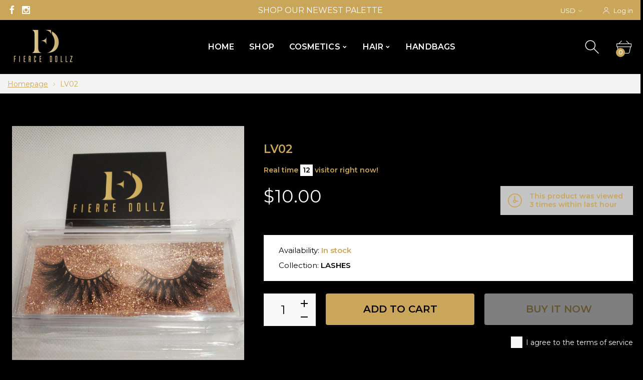

--- FILE ---
content_type: text/html; charset=utf-8
request_url: https://fiercedollz.com/products/lv02
body_size: 25243
content:
<!doctype html>
<html class="no-js" lang="en">
<head>
     <!--Version 1.3.0    RELEASE-->
<meta charset="utf-8">
<meta http-equiv="X-UA-Compatible" content="IE=edge,chrome=1">
<meta name="viewport" content="width=device-width,initial-scale=1,minimum-scale=1">
<meta name="theme-color" content="">
<link rel="canonical" href="https://fiercedollz.com/products/lv02"><title>LV02&ndash; Fiercedollz</title><!-- /snippets/social-meta-tags.liquid -->




<meta property="og:site_name" content="Fiercedollz">
<meta property="og:url" content="https://fiercedollz.com/products/lv02">
<meta property="og:title" content="LV02">
<meta property="og:type" content="product">
<meta property="og:description" content="Fiercedollz">

  <meta property="og:price:amount" content="10.00">
  <meta property="og:price:currency" content="USD">

<meta property="og:image" content="http://fiercedollz.com/cdn/shop/products/nAcQH3w_1200x1200.jpg?v=1612572970">
<meta property="og:image:secure_url" content="https://fiercedollz.com/cdn/shop/products/nAcQH3w_1200x1200.jpg?v=1612572970">


  <meta name="twitter:site" content="@#">

<meta name="twitter:card" content="summary_large_image">
<meta name="twitter:title" content="LV02">
<meta name="twitter:description" content="Fiercedollz">


<link rel="preconnect" href="//fonts.shopifycdn.com">
<link rel="preconnect" href="//fonts.googleapis.com" crossorigin>
<link rel="dns-prefetch" href="//fonts.googleapis.com">
<link rel="dns-prefetch" href="//productreviews.shopifycdn.com">
<link rel="dns-prefetch" href="//cdn.shopify.com">

<link rel="preload" href="//fiercedollz.com/cdn/shop/t/2/assets/vendor.min.css?v=137976765657310889901612328526" as="style">


	<link href="https://fonts.googleapis.com/css2?family=Montserrat:ital,wght@0,300;0,400;0,500;0,600;0,700;0,800;0,900;1,400;1,500;1,600;1,700;1,800;1,900&display=swap" rel="stylesheet">








<style>
    body:not(.is-icons-loaded):not(.documentLoad) .minicart-qty,
body:not(.is-icons-loaded):not(.documentLoad) .mmenu>li>a:not(:only-child):after,
body:not(.is-icons-loaded):not(.documentLoad) [class^="icon-"],
body:not(.is-icons-loaded):not(.documentLoad) [class*=" icon-"],
body:not(.is-icons-loaded):not(.documentLoad) .select-wrapper:before {
    opacity: 0;
}
@media (min-width: 1630px){
    .container:not(.container-prd-block):not(.coming-soon-block) {
        max-width: 1600px;
    }
    .holder-subscribe-full.holder-subscribe--compact > .container {
        max-width: 1570px;
    }
}
.fancybox-thumbs__list a {
    width: 75px;
    height: 96.375px !important;
    max-height: none !important;
    background-size: auto 100%;
    background: transparent;
}

</style>

<link href="//fiercedollz.com/cdn/shop/t/2/assets/vendor.min.css?v=137976765657310889901612328526" rel="stylesheet">


<link rel="preload" href="//fiercedollz.com/cdn/shop/t/2/assets/bootstrap.min.css?v=39699750872579361291612328508" as="style">
<link rel="preload" href="//fiercedollz.com/cdn/shop/t/2/assets/style.css?v=30486042284937802661612578577" as="style">
<link href="//fiercedollz.com/cdn/shop/t/2/assets/bootstrap.min.css?v=39699750872579361291612328508" rel="stylesheet">
<link href="//fiercedollz.com/cdn/shop/t/2/assets/style.css?v=30486042284937802661612578577" rel="stylesheet" type="text/css" media="all" />
<noscript id="deferred-styles">
    <link href="//fiercedollz.com/cdn/shop/t/2/assets/icons.css?v=172772376513089910871612328513" rel="stylesheet" type="text/css" media="all" />
</noscript >

<link href="//fiercedollz.com/cdn/shop/t/2/assets/custom.css?v=111603181540343972631612328509" rel="stylesheet" type="text/css" media="all" />

<script>
	function loadIconFonts() {
		var iconfont = new FontFace('icon-foxic', 'url(//fiercedollz.com/cdn/shop/t/2/assets/icon-foxic.woff?v=135728971266837770571612328512)');
		iconfont.load().then(function(loaded_face) {
			document.fonts.add(loaded_face);
			setTimeout(function () {
				document.body.classList.add('is-icons-loaded');
			}, 1000);
		})
	}
	document.addEventListener("DOMContentLoaded", loadIconFonts);
	var loadDeferredStyles = function() {
		var addStylesNode = document.getElementById("deferred-styles");
		var replacement = document.createElement("div");
		replacement.innerHTML = addStylesNode.textContent;
		document.body.appendChild(replacement)
		addStylesNode.parentElement.removeChild(addStylesNode);
	};
	var raf = window.requestAnimationFrame || window.mozRequestAnimationFrame ||
		window.webkitRequestAnimationFrame || window.msRequestAnimationFrame;
	if (raf) raf(function() { window.setTimeout(loadDeferredStyles, 0); });
	else window.addEventListener('load', loadDeferredStyles);
	window.js_helper = {};
	js_helper = {
		strings: {
			addToCart: "Add to cart",
			soldOut: "Sold out",
			in_stock: "In stock",
			unavailable: "Unavailable",
			regularPrice: "Regular price",
			salePrice: "Sale price",
			sale: "Sale",
			adding: "Adding..",
			added: "In cart",
			error: "Some items became unavailable",
			remove: "Remove",
			quantity: "Quantity",
			ufortunately_left: "Unfortunately, left ",
			left_in_stock_2: "in stock",
			send_inform: "I am waiting for this item",
			view_full_info: "View Full Info",
			quick_view: "QUICK VIEW",
			remove_from_wishlist: "Remove From Wishlist",
		},
		moneyFormat: "${{amount}}",
		moneyFormatWithCurrency: "${{amount}} USD",
		cart : {"note":null,"attributes":{},"original_total_price":0,"total_price":0,"total_discount":0,"total_weight":0.0,"item_count":0,"items":[],"requires_shipping":false,"currency":"USD","items_subtotal_price":0,"cart_level_discount_applications":[],"checkout_charge_amount":0}
	}
	document.documentElement.className = document.documentElement.className.replace('no-js', 'js');
</script>
<link href="//fiercedollz.com/cdn/shop/t/2/assets/jquery.min.js?v=122536158297655735791612328518" rel="preload" as="script">
<link href="//fiercedollz.com/cdn/shop/t/2/assets/lazysizes.js?v=9828648637280224331612328519" rel="preload" as="script">
<script src="//fiercedollz.com/cdn/shop/t/2/assets/jquery.min.js?v=122536158297655735791612328518"></script>
<script src="//fiercedollz.com/cdn/shop/t/2/assets/lazysizes.js?v=9828648637280224331612328519" async="async"></script>
     <script>window.performance && window.performance.mark && window.performance.mark('shopify.content_for_header.start');</script><meta id="shopify-digital-wallet" name="shopify-digital-wallet" content="/54064775359/digital_wallets/dialog">
<meta name="shopify-checkout-api-token" content="4df2008b802872bbef39106075b37c90">
<meta id="in-context-paypal-metadata" data-shop-id="54064775359" data-venmo-supported="false" data-environment="production" data-locale="en_US" data-paypal-v4="true" data-currency="USD">
<link rel="alternate" type="application/json+oembed" href="https://fiercedollz.com/products/lv02.oembed">
<script async="async" src="/checkouts/internal/preloads.js?locale=en-US"></script>
<link rel="preconnect" href="https://shop.app" crossorigin="anonymous">
<script async="async" src="https://shop.app/checkouts/internal/preloads.js?locale=en-US&shop_id=54064775359" crossorigin="anonymous"></script>
<script id="apple-pay-shop-capabilities" type="application/json">{"shopId":54064775359,"countryCode":"US","currencyCode":"USD","merchantCapabilities":["supports3DS"],"merchantId":"gid:\/\/shopify\/Shop\/54064775359","merchantName":"Fiercedollz","requiredBillingContactFields":["postalAddress","email"],"requiredShippingContactFields":["postalAddress","email"],"shippingType":"shipping","supportedNetworks":["visa","masterCard","amex","discover","elo","jcb"],"total":{"type":"pending","label":"Fiercedollz","amount":"1.00"},"shopifyPaymentsEnabled":true,"supportsSubscriptions":true}</script>
<script id="shopify-features" type="application/json">{"accessToken":"4df2008b802872bbef39106075b37c90","betas":["rich-media-storefront-analytics"],"domain":"fiercedollz.com","predictiveSearch":true,"shopId":54064775359,"locale":"en"}</script>
<script>var Shopify = Shopify || {};
Shopify.shop = "fiercedollz.myshopify.com";
Shopify.locale = "en";
Shopify.currency = {"active":"USD","rate":"1.0"};
Shopify.country = "US";
Shopify.theme = {"name":"fierce dollz ","id":119236788415,"schema_name":"Foxic","schema_version":"1.3","theme_store_id":null,"role":"main"};
Shopify.theme.handle = "null";
Shopify.theme.style = {"id":null,"handle":null};
Shopify.cdnHost = "fiercedollz.com/cdn";
Shopify.routes = Shopify.routes || {};
Shopify.routes.root = "/";</script>
<script type="module">!function(o){(o.Shopify=o.Shopify||{}).modules=!0}(window);</script>
<script>!function(o){function n(){var o=[];function n(){o.push(Array.prototype.slice.apply(arguments))}return n.q=o,n}var t=o.Shopify=o.Shopify||{};t.loadFeatures=n(),t.autoloadFeatures=n()}(window);</script>
<script>
  window.ShopifyPay = window.ShopifyPay || {};
  window.ShopifyPay.apiHost = "shop.app\/pay";
  window.ShopifyPay.redirectState = null;
</script>
<script id="shop-js-analytics" type="application/json">{"pageType":"product"}</script>
<script defer="defer" async type="module" src="//fiercedollz.com/cdn/shopifycloud/shop-js/modules/v2/client.init-shop-cart-sync_BN7fPSNr.en.esm.js"></script>
<script defer="defer" async type="module" src="//fiercedollz.com/cdn/shopifycloud/shop-js/modules/v2/chunk.common_Cbph3Kss.esm.js"></script>
<script defer="defer" async type="module" src="//fiercedollz.com/cdn/shopifycloud/shop-js/modules/v2/chunk.modal_DKumMAJ1.esm.js"></script>
<script type="module">
  await import("//fiercedollz.com/cdn/shopifycloud/shop-js/modules/v2/client.init-shop-cart-sync_BN7fPSNr.en.esm.js");
await import("//fiercedollz.com/cdn/shopifycloud/shop-js/modules/v2/chunk.common_Cbph3Kss.esm.js");
await import("//fiercedollz.com/cdn/shopifycloud/shop-js/modules/v2/chunk.modal_DKumMAJ1.esm.js");

  window.Shopify.SignInWithShop?.initShopCartSync?.({"fedCMEnabled":true,"windoidEnabled":true});

</script>
<script>
  window.Shopify = window.Shopify || {};
  if (!window.Shopify.featureAssets) window.Shopify.featureAssets = {};
  window.Shopify.featureAssets['shop-js'] = {"shop-cart-sync":["modules/v2/client.shop-cart-sync_CJVUk8Jm.en.esm.js","modules/v2/chunk.common_Cbph3Kss.esm.js","modules/v2/chunk.modal_DKumMAJ1.esm.js"],"init-fed-cm":["modules/v2/client.init-fed-cm_7Fvt41F4.en.esm.js","modules/v2/chunk.common_Cbph3Kss.esm.js","modules/v2/chunk.modal_DKumMAJ1.esm.js"],"init-shop-email-lookup-coordinator":["modules/v2/client.init-shop-email-lookup-coordinator_Cc088_bR.en.esm.js","modules/v2/chunk.common_Cbph3Kss.esm.js","modules/v2/chunk.modal_DKumMAJ1.esm.js"],"init-windoid":["modules/v2/client.init-windoid_hPopwJRj.en.esm.js","modules/v2/chunk.common_Cbph3Kss.esm.js","modules/v2/chunk.modal_DKumMAJ1.esm.js"],"shop-button":["modules/v2/client.shop-button_B0jaPSNF.en.esm.js","modules/v2/chunk.common_Cbph3Kss.esm.js","modules/v2/chunk.modal_DKumMAJ1.esm.js"],"shop-cash-offers":["modules/v2/client.shop-cash-offers_DPIskqss.en.esm.js","modules/v2/chunk.common_Cbph3Kss.esm.js","modules/v2/chunk.modal_DKumMAJ1.esm.js"],"shop-toast-manager":["modules/v2/client.shop-toast-manager_CK7RT69O.en.esm.js","modules/v2/chunk.common_Cbph3Kss.esm.js","modules/v2/chunk.modal_DKumMAJ1.esm.js"],"init-shop-cart-sync":["modules/v2/client.init-shop-cart-sync_BN7fPSNr.en.esm.js","modules/v2/chunk.common_Cbph3Kss.esm.js","modules/v2/chunk.modal_DKumMAJ1.esm.js"],"init-customer-accounts-sign-up":["modules/v2/client.init-customer-accounts-sign-up_CfPf4CXf.en.esm.js","modules/v2/client.shop-login-button_DeIztwXF.en.esm.js","modules/v2/chunk.common_Cbph3Kss.esm.js","modules/v2/chunk.modal_DKumMAJ1.esm.js"],"pay-button":["modules/v2/client.pay-button_CgIwFSYN.en.esm.js","modules/v2/chunk.common_Cbph3Kss.esm.js","modules/v2/chunk.modal_DKumMAJ1.esm.js"],"init-customer-accounts":["modules/v2/client.init-customer-accounts_DQ3x16JI.en.esm.js","modules/v2/client.shop-login-button_DeIztwXF.en.esm.js","modules/v2/chunk.common_Cbph3Kss.esm.js","modules/v2/chunk.modal_DKumMAJ1.esm.js"],"avatar":["modules/v2/client.avatar_BTnouDA3.en.esm.js"],"init-shop-for-new-customer-accounts":["modules/v2/client.init-shop-for-new-customer-accounts_CsZy_esa.en.esm.js","modules/v2/client.shop-login-button_DeIztwXF.en.esm.js","modules/v2/chunk.common_Cbph3Kss.esm.js","modules/v2/chunk.modal_DKumMAJ1.esm.js"],"shop-follow-button":["modules/v2/client.shop-follow-button_BRMJjgGd.en.esm.js","modules/v2/chunk.common_Cbph3Kss.esm.js","modules/v2/chunk.modal_DKumMAJ1.esm.js"],"checkout-modal":["modules/v2/client.checkout-modal_B9Drz_yf.en.esm.js","modules/v2/chunk.common_Cbph3Kss.esm.js","modules/v2/chunk.modal_DKumMAJ1.esm.js"],"shop-login-button":["modules/v2/client.shop-login-button_DeIztwXF.en.esm.js","modules/v2/chunk.common_Cbph3Kss.esm.js","modules/v2/chunk.modal_DKumMAJ1.esm.js"],"lead-capture":["modules/v2/client.lead-capture_DXYzFM3R.en.esm.js","modules/v2/chunk.common_Cbph3Kss.esm.js","modules/v2/chunk.modal_DKumMAJ1.esm.js"],"shop-login":["modules/v2/client.shop-login_CA5pJqmO.en.esm.js","modules/v2/chunk.common_Cbph3Kss.esm.js","modules/v2/chunk.modal_DKumMAJ1.esm.js"],"payment-terms":["modules/v2/client.payment-terms_BxzfvcZJ.en.esm.js","modules/v2/chunk.common_Cbph3Kss.esm.js","modules/v2/chunk.modal_DKumMAJ1.esm.js"]};
</script>
<script id="__st">var __st={"a":54064775359,"offset":-18000,"reqid":"89ed7c72-1e0c-4182-a4fb-ab7529f1f51a-1770010408","pageurl":"fiercedollz.com\/products\/lv02","u":"15fd53f8fc17","p":"product","rtyp":"product","rid":6298938802367};</script>
<script>window.ShopifyPaypalV4VisibilityTracking = true;</script>
<script id="captcha-bootstrap">!function(){'use strict';const t='contact',e='account',n='new_comment',o=[[t,t],['blogs',n],['comments',n],[t,'customer']],c=[[e,'customer_login'],[e,'guest_login'],[e,'recover_customer_password'],[e,'create_customer']],r=t=>t.map((([t,e])=>`form[action*='/${t}']:not([data-nocaptcha='true']) input[name='form_type'][value='${e}']`)).join(','),a=t=>()=>t?[...document.querySelectorAll(t)].map((t=>t.form)):[];function s(){const t=[...o],e=r(t);return a(e)}const i='password',u='form_key',d=['recaptcha-v3-token','g-recaptcha-response','h-captcha-response',i],f=()=>{try{return window.sessionStorage}catch{return}},m='__shopify_v',_=t=>t.elements[u];function p(t,e,n=!1){try{const o=window.sessionStorage,c=JSON.parse(o.getItem(e)),{data:r}=function(t){const{data:e,action:n}=t;return t[m]||n?{data:e,action:n}:{data:t,action:n}}(c);for(const[e,n]of Object.entries(r))t.elements[e]&&(t.elements[e].value=n);n&&o.removeItem(e)}catch(o){console.error('form repopulation failed',{error:o})}}const l='form_type',E='cptcha';function T(t){t.dataset[E]=!0}const w=window,h=w.document,L='Shopify',v='ce_forms',y='captcha';let A=!1;((t,e)=>{const n=(g='f06e6c50-85a8-45c8-87d0-21a2b65856fe',I='https://cdn.shopify.com/shopifycloud/storefront-forms-hcaptcha/ce_storefront_forms_captcha_hcaptcha.v1.5.2.iife.js',D={infoText:'Protected by hCaptcha',privacyText:'Privacy',termsText:'Terms'},(t,e,n)=>{const o=w[L][v],c=o.bindForm;if(c)return c(t,g,e,D).then(n);var r;o.q.push([[t,g,e,D],n]),r=I,A||(h.body.append(Object.assign(h.createElement('script'),{id:'captcha-provider',async:!0,src:r})),A=!0)});var g,I,D;w[L]=w[L]||{},w[L][v]=w[L][v]||{},w[L][v].q=[],w[L][y]=w[L][y]||{},w[L][y].protect=function(t,e){n(t,void 0,e),T(t)},Object.freeze(w[L][y]),function(t,e,n,w,h,L){const[v,y,A,g]=function(t,e,n){const i=e?o:[],u=t?c:[],d=[...i,...u],f=r(d),m=r(i),_=r(d.filter((([t,e])=>n.includes(e))));return[a(f),a(m),a(_),s()]}(w,h,L),I=t=>{const e=t.target;return e instanceof HTMLFormElement?e:e&&e.form},D=t=>v().includes(t);t.addEventListener('submit',(t=>{const e=I(t);if(!e)return;const n=D(e)&&!e.dataset.hcaptchaBound&&!e.dataset.recaptchaBound,o=_(e),c=g().includes(e)&&(!o||!o.value);(n||c)&&t.preventDefault(),c&&!n&&(function(t){try{if(!f())return;!function(t){const e=f();if(!e)return;const n=_(t);if(!n)return;const o=n.value;o&&e.removeItem(o)}(t);const e=Array.from(Array(32),(()=>Math.random().toString(36)[2])).join('');!function(t,e){_(t)||t.append(Object.assign(document.createElement('input'),{type:'hidden',name:u})),t.elements[u].value=e}(t,e),function(t,e){const n=f();if(!n)return;const o=[...t.querySelectorAll(`input[type='${i}']`)].map((({name:t})=>t)),c=[...d,...o],r={};for(const[a,s]of new FormData(t).entries())c.includes(a)||(r[a]=s);n.setItem(e,JSON.stringify({[m]:1,action:t.action,data:r}))}(t,e)}catch(e){console.error('failed to persist form',e)}}(e),e.submit())}));const S=(t,e)=>{t&&!t.dataset[E]&&(n(t,e.some((e=>e===t))),T(t))};for(const o of['focusin','change'])t.addEventListener(o,(t=>{const e=I(t);D(e)&&S(e,y())}));const B=e.get('form_key'),M=e.get(l),P=B&&M;t.addEventListener('DOMContentLoaded',(()=>{const t=y();if(P)for(const e of t)e.elements[l].value===M&&p(e,B);[...new Set([...A(),...v().filter((t=>'true'===t.dataset.shopifyCaptcha))])].forEach((e=>S(e,t)))}))}(h,new URLSearchParams(w.location.search),n,t,e,['guest_login'])})(!0,!0)}();</script>
<script integrity="sha256-4kQ18oKyAcykRKYeNunJcIwy7WH5gtpwJnB7kiuLZ1E=" data-source-attribution="shopify.loadfeatures" defer="defer" src="//fiercedollz.com/cdn/shopifycloud/storefront/assets/storefront/load_feature-a0a9edcb.js" crossorigin="anonymous"></script>
<script crossorigin="anonymous" defer="defer" src="//fiercedollz.com/cdn/shopifycloud/storefront/assets/shopify_pay/storefront-65b4c6d7.js?v=20250812"></script>
<script data-source-attribution="shopify.dynamic_checkout.dynamic.init">var Shopify=Shopify||{};Shopify.PaymentButton=Shopify.PaymentButton||{isStorefrontPortableWallets:!0,init:function(){window.Shopify.PaymentButton.init=function(){};var t=document.createElement("script");t.src="https://fiercedollz.com/cdn/shopifycloud/portable-wallets/latest/portable-wallets.en.js",t.type="module",document.head.appendChild(t)}};
</script>
<script data-source-attribution="shopify.dynamic_checkout.buyer_consent">
  function portableWalletsHideBuyerConsent(e){var t=document.getElementById("shopify-buyer-consent"),n=document.getElementById("shopify-subscription-policy-button");t&&n&&(t.classList.add("hidden"),t.setAttribute("aria-hidden","true"),n.removeEventListener("click",e))}function portableWalletsShowBuyerConsent(e){var t=document.getElementById("shopify-buyer-consent"),n=document.getElementById("shopify-subscription-policy-button");t&&n&&(t.classList.remove("hidden"),t.removeAttribute("aria-hidden"),n.addEventListener("click",e))}window.Shopify?.PaymentButton&&(window.Shopify.PaymentButton.hideBuyerConsent=portableWalletsHideBuyerConsent,window.Shopify.PaymentButton.showBuyerConsent=portableWalletsShowBuyerConsent);
</script>
<script>
  function portableWalletsCleanup(e){e&&e.src&&console.error("Failed to load portable wallets script "+e.src);var t=document.querySelectorAll("shopify-accelerated-checkout .shopify-payment-button__skeleton, shopify-accelerated-checkout-cart .wallet-cart-button__skeleton"),e=document.getElementById("shopify-buyer-consent");for(let e=0;e<t.length;e++)t[e].remove();e&&e.remove()}function portableWalletsNotLoadedAsModule(e){e instanceof ErrorEvent&&"string"==typeof e.message&&e.message.includes("import.meta")&&"string"==typeof e.filename&&e.filename.includes("portable-wallets")&&(window.removeEventListener("error",portableWalletsNotLoadedAsModule),window.Shopify.PaymentButton.failedToLoad=e,"loading"===document.readyState?document.addEventListener("DOMContentLoaded",window.Shopify.PaymentButton.init):window.Shopify.PaymentButton.init())}window.addEventListener("error",portableWalletsNotLoadedAsModule);
</script>

<script type="module" src="https://fiercedollz.com/cdn/shopifycloud/portable-wallets/latest/portable-wallets.en.js" onError="portableWalletsCleanup(this)" crossorigin="anonymous"></script>
<script nomodule>
  document.addEventListener("DOMContentLoaded", portableWalletsCleanup);
</script>

<link id="shopify-accelerated-checkout-styles" rel="stylesheet" media="screen" href="https://fiercedollz.com/cdn/shopifycloud/portable-wallets/latest/accelerated-checkout-backwards-compat.css" crossorigin="anonymous">
<style id="shopify-accelerated-checkout-cart">
        #shopify-buyer-consent {
  margin-top: 1em;
  display: inline-block;
  width: 100%;
}

#shopify-buyer-consent.hidden {
  display: none;
}

#shopify-subscription-policy-button {
  background: none;
  border: none;
  padding: 0;
  text-decoration: underline;
  font-size: inherit;
  cursor: pointer;
}

#shopify-subscription-policy-button::before {
  box-shadow: none;
}

      </style>

<script>window.performance && window.performance.mark && window.performance.mark('shopify.content_for_header.end');</script>
<link href="https://monorail-edge.shopifysvc.com" rel="dns-prefetch">
<script>(function(){if ("sendBeacon" in navigator && "performance" in window) {try {var session_token_from_headers = performance.getEntriesByType('navigation')[0].serverTiming.find(x => x.name == '_s').description;} catch {var session_token_from_headers = undefined;}var session_cookie_matches = document.cookie.match(/_shopify_s=([^;]*)/);var session_token_from_cookie = session_cookie_matches && session_cookie_matches.length === 2 ? session_cookie_matches[1] : "";var session_token = session_token_from_headers || session_token_from_cookie || "";function handle_abandonment_event(e) {var entries = performance.getEntries().filter(function(entry) {return /monorail-edge.shopifysvc.com/.test(entry.name);});if (!window.abandonment_tracked && entries.length === 0) {window.abandonment_tracked = true;var currentMs = Date.now();var navigation_start = performance.timing.navigationStart;var payload = {shop_id: 54064775359,url: window.location.href,navigation_start,duration: currentMs - navigation_start,session_token,page_type: "product"};window.navigator.sendBeacon("https://monorail-edge.shopifysvc.com/v1/produce", JSON.stringify({schema_id: "online_store_buyer_site_abandonment/1.1",payload: payload,metadata: {event_created_at_ms: currentMs,event_sent_at_ms: currentMs}}));}}window.addEventListener('pagehide', handle_abandonment_event);}}());</script>
<script id="web-pixels-manager-setup">(function e(e,d,r,n,o){if(void 0===o&&(o={}),!Boolean(null===(a=null===(i=window.Shopify)||void 0===i?void 0:i.analytics)||void 0===a?void 0:a.replayQueue)){var i,a;window.Shopify=window.Shopify||{};var t=window.Shopify;t.analytics=t.analytics||{};var s=t.analytics;s.replayQueue=[],s.publish=function(e,d,r){return s.replayQueue.push([e,d,r]),!0};try{self.performance.mark("wpm:start")}catch(e){}var l=function(){var e={modern:/Edge?\/(1{2}[4-9]|1[2-9]\d|[2-9]\d{2}|\d{4,})\.\d+(\.\d+|)|Firefox\/(1{2}[4-9]|1[2-9]\d|[2-9]\d{2}|\d{4,})\.\d+(\.\d+|)|Chrom(ium|e)\/(9{2}|\d{3,})\.\d+(\.\d+|)|(Maci|X1{2}).+ Version\/(15\.\d+|(1[6-9]|[2-9]\d|\d{3,})\.\d+)([,.]\d+|)( \(\w+\)|)( Mobile\/\w+|) Safari\/|Chrome.+OPR\/(9{2}|\d{3,})\.\d+\.\d+|(CPU[ +]OS|iPhone[ +]OS|CPU[ +]iPhone|CPU IPhone OS|CPU iPad OS)[ +]+(15[._]\d+|(1[6-9]|[2-9]\d|\d{3,})[._]\d+)([._]\d+|)|Android:?[ /-](13[3-9]|1[4-9]\d|[2-9]\d{2}|\d{4,})(\.\d+|)(\.\d+|)|Android.+Firefox\/(13[5-9]|1[4-9]\d|[2-9]\d{2}|\d{4,})\.\d+(\.\d+|)|Android.+Chrom(ium|e)\/(13[3-9]|1[4-9]\d|[2-9]\d{2}|\d{4,})\.\d+(\.\d+|)|SamsungBrowser\/([2-9]\d|\d{3,})\.\d+/,legacy:/Edge?\/(1[6-9]|[2-9]\d|\d{3,})\.\d+(\.\d+|)|Firefox\/(5[4-9]|[6-9]\d|\d{3,})\.\d+(\.\d+|)|Chrom(ium|e)\/(5[1-9]|[6-9]\d|\d{3,})\.\d+(\.\d+|)([\d.]+$|.*Safari\/(?![\d.]+ Edge\/[\d.]+$))|(Maci|X1{2}).+ Version\/(10\.\d+|(1[1-9]|[2-9]\d|\d{3,})\.\d+)([,.]\d+|)( \(\w+\)|)( Mobile\/\w+|) Safari\/|Chrome.+OPR\/(3[89]|[4-9]\d|\d{3,})\.\d+\.\d+|(CPU[ +]OS|iPhone[ +]OS|CPU[ +]iPhone|CPU IPhone OS|CPU iPad OS)[ +]+(10[._]\d+|(1[1-9]|[2-9]\d|\d{3,})[._]\d+)([._]\d+|)|Android:?[ /-](13[3-9]|1[4-9]\d|[2-9]\d{2}|\d{4,})(\.\d+|)(\.\d+|)|Mobile Safari.+OPR\/([89]\d|\d{3,})\.\d+\.\d+|Android.+Firefox\/(13[5-9]|1[4-9]\d|[2-9]\d{2}|\d{4,})\.\d+(\.\d+|)|Android.+Chrom(ium|e)\/(13[3-9]|1[4-9]\d|[2-9]\d{2}|\d{4,})\.\d+(\.\d+|)|Android.+(UC? ?Browser|UCWEB|U3)[ /]?(15\.([5-9]|\d{2,})|(1[6-9]|[2-9]\d|\d{3,})\.\d+)\.\d+|SamsungBrowser\/(5\.\d+|([6-9]|\d{2,})\.\d+)|Android.+MQ{2}Browser\/(14(\.(9|\d{2,})|)|(1[5-9]|[2-9]\d|\d{3,})(\.\d+|))(\.\d+|)|K[Aa][Ii]OS\/(3\.\d+|([4-9]|\d{2,})\.\d+)(\.\d+|)/},d=e.modern,r=e.legacy,n=navigator.userAgent;return n.match(d)?"modern":n.match(r)?"legacy":"unknown"}(),u="modern"===l?"modern":"legacy",c=(null!=n?n:{modern:"",legacy:""})[u],f=function(e){return[e.baseUrl,"/wpm","/b",e.hashVersion,"modern"===e.buildTarget?"m":"l",".js"].join("")}({baseUrl:d,hashVersion:r,buildTarget:u}),m=function(e){var d=e.version,r=e.bundleTarget,n=e.surface,o=e.pageUrl,i=e.monorailEndpoint;return{emit:function(e){var a=e.status,t=e.errorMsg,s=(new Date).getTime(),l=JSON.stringify({metadata:{event_sent_at_ms:s},events:[{schema_id:"web_pixels_manager_load/3.1",payload:{version:d,bundle_target:r,page_url:o,status:a,surface:n,error_msg:t},metadata:{event_created_at_ms:s}}]});if(!i)return console&&console.warn&&console.warn("[Web Pixels Manager] No Monorail endpoint provided, skipping logging."),!1;try{return self.navigator.sendBeacon.bind(self.navigator)(i,l)}catch(e){}var u=new XMLHttpRequest;try{return u.open("POST",i,!0),u.setRequestHeader("Content-Type","text/plain"),u.send(l),!0}catch(e){return console&&console.warn&&console.warn("[Web Pixels Manager] Got an unhandled error while logging to Monorail."),!1}}}}({version:r,bundleTarget:l,surface:e.surface,pageUrl:self.location.href,monorailEndpoint:e.monorailEndpoint});try{o.browserTarget=l,function(e){var d=e.src,r=e.async,n=void 0===r||r,o=e.onload,i=e.onerror,a=e.sri,t=e.scriptDataAttributes,s=void 0===t?{}:t,l=document.createElement("script"),u=document.querySelector("head"),c=document.querySelector("body");if(l.async=n,l.src=d,a&&(l.integrity=a,l.crossOrigin="anonymous"),s)for(var f in s)if(Object.prototype.hasOwnProperty.call(s,f))try{l.dataset[f]=s[f]}catch(e){}if(o&&l.addEventListener("load",o),i&&l.addEventListener("error",i),u)u.appendChild(l);else{if(!c)throw new Error("Did not find a head or body element to append the script");c.appendChild(l)}}({src:f,async:!0,onload:function(){if(!function(){var e,d;return Boolean(null===(d=null===(e=window.Shopify)||void 0===e?void 0:e.analytics)||void 0===d?void 0:d.initialized)}()){var d=window.webPixelsManager.init(e)||void 0;if(d){var r=window.Shopify.analytics;r.replayQueue.forEach((function(e){var r=e[0],n=e[1],o=e[2];d.publishCustomEvent(r,n,o)})),r.replayQueue=[],r.publish=d.publishCustomEvent,r.visitor=d.visitor,r.initialized=!0}}},onerror:function(){return m.emit({status:"failed",errorMsg:"".concat(f," has failed to load")})},sri:function(e){var d=/^sha384-[A-Za-z0-9+/=]+$/;return"string"==typeof e&&d.test(e)}(c)?c:"",scriptDataAttributes:o}),m.emit({status:"loading"})}catch(e){m.emit({status:"failed",errorMsg:(null==e?void 0:e.message)||"Unknown error"})}}})({shopId: 54064775359,storefrontBaseUrl: "https://fiercedollz.com",extensionsBaseUrl: "https://extensions.shopifycdn.com/cdn/shopifycloud/web-pixels-manager",monorailEndpoint: "https://monorail-edge.shopifysvc.com/unstable/produce_batch",surface: "storefront-renderer",enabledBetaFlags: ["2dca8a86"],webPixelsConfigList: [{"id":"shopify-app-pixel","configuration":"{}","eventPayloadVersion":"v1","runtimeContext":"STRICT","scriptVersion":"0450","apiClientId":"shopify-pixel","type":"APP","privacyPurposes":["ANALYTICS","MARKETING"]},{"id":"shopify-custom-pixel","eventPayloadVersion":"v1","runtimeContext":"LAX","scriptVersion":"0450","apiClientId":"shopify-pixel","type":"CUSTOM","privacyPurposes":["ANALYTICS","MARKETING"]}],isMerchantRequest: false,initData: {"shop":{"name":"Fiercedollz","paymentSettings":{"currencyCode":"USD"},"myshopifyDomain":"fiercedollz.myshopify.com","countryCode":"US","storefrontUrl":"https:\/\/fiercedollz.com"},"customer":null,"cart":null,"checkout":null,"productVariants":[{"price":{"amount":10.0,"currencyCode":"USD"},"product":{"title":"LV02","vendor":"Fiercedollz","id":"6298938802367","untranslatedTitle":"LV02","url":"\/products\/lv02","type":""},"id":"38098264588479","image":{"src":"\/\/fiercedollz.com\/cdn\/shop\/products\/nAcQH3w.jpg?v=1612572970"},"sku":null,"title":"Default Title","untranslatedTitle":"Default Title"}],"purchasingCompany":null},},"https://fiercedollz.com/cdn","1d2a099fw23dfb22ep557258f5m7a2edbae",{"modern":"","legacy":""},{"shopId":"54064775359","storefrontBaseUrl":"https:\/\/fiercedollz.com","extensionBaseUrl":"https:\/\/extensions.shopifycdn.com\/cdn\/shopifycloud\/web-pixels-manager","surface":"storefront-renderer","enabledBetaFlags":"[\"2dca8a86\"]","isMerchantRequest":"false","hashVersion":"1d2a099fw23dfb22ep557258f5m7a2edbae","publish":"custom","events":"[[\"page_viewed\",{}],[\"product_viewed\",{\"productVariant\":{\"price\":{\"amount\":10.0,\"currencyCode\":\"USD\"},\"product\":{\"title\":\"LV02\",\"vendor\":\"Fiercedollz\",\"id\":\"6298938802367\",\"untranslatedTitle\":\"LV02\",\"url\":\"\/products\/lv02\",\"type\":\"\"},\"id\":\"38098264588479\",\"image\":{\"src\":\"\/\/fiercedollz.com\/cdn\/shop\/products\/nAcQH3w.jpg?v=1612572970\"},\"sku\":null,\"title\":\"Default Title\",\"untranslatedTitle\":\"Default Title\"}}]]"});</script><script>
  window.ShopifyAnalytics = window.ShopifyAnalytics || {};
  window.ShopifyAnalytics.meta = window.ShopifyAnalytics.meta || {};
  window.ShopifyAnalytics.meta.currency = 'USD';
  var meta = {"product":{"id":6298938802367,"gid":"gid:\/\/shopify\/Product\/6298938802367","vendor":"Fiercedollz","type":"","handle":"lv02","variants":[{"id":38098264588479,"price":1000,"name":"LV02","public_title":null,"sku":null}],"remote":false},"page":{"pageType":"product","resourceType":"product","resourceId":6298938802367,"requestId":"89ed7c72-1e0c-4182-a4fb-ab7529f1f51a-1770010408"}};
  for (var attr in meta) {
    window.ShopifyAnalytics.meta[attr] = meta[attr];
  }
</script>
<script class="analytics">
  (function () {
    var customDocumentWrite = function(content) {
      var jquery = null;

      if (window.jQuery) {
        jquery = window.jQuery;
      } else if (window.Checkout && window.Checkout.$) {
        jquery = window.Checkout.$;
      }

      if (jquery) {
        jquery('body').append(content);
      }
    };

    var hasLoggedConversion = function(token) {
      if (token) {
        return document.cookie.indexOf('loggedConversion=' + token) !== -1;
      }
      return false;
    }

    var setCookieIfConversion = function(token) {
      if (token) {
        var twoMonthsFromNow = new Date(Date.now());
        twoMonthsFromNow.setMonth(twoMonthsFromNow.getMonth() + 2);

        document.cookie = 'loggedConversion=' + token + '; expires=' + twoMonthsFromNow;
      }
    }

    var trekkie = window.ShopifyAnalytics.lib = window.trekkie = window.trekkie || [];
    if (trekkie.integrations) {
      return;
    }
    trekkie.methods = [
      'identify',
      'page',
      'ready',
      'track',
      'trackForm',
      'trackLink'
    ];
    trekkie.factory = function(method) {
      return function() {
        var args = Array.prototype.slice.call(arguments);
        args.unshift(method);
        trekkie.push(args);
        return trekkie;
      };
    };
    for (var i = 0; i < trekkie.methods.length; i++) {
      var key = trekkie.methods[i];
      trekkie[key] = trekkie.factory(key);
    }
    trekkie.load = function(config) {
      trekkie.config = config || {};
      trekkie.config.initialDocumentCookie = document.cookie;
      var first = document.getElementsByTagName('script')[0];
      var script = document.createElement('script');
      script.type = 'text/javascript';
      script.onerror = function(e) {
        var scriptFallback = document.createElement('script');
        scriptFallback.type = 'text/javascript';
        scriptFallback.onerror = function(error) {
                var Monorail = {
      produce: function produce(monorailDomain, schemaId, payload) {
        var currentMs = new Date().getTime();
        var event = {
          schema_id: schemaId,
          payload: payload,
          metadata: {
            event_created_at_ms: currentMs,
            event_sent_at_ms: currentMs
          }
        };
        return Monorail.sendRequest("https://" + monorailDomain + "/v1/produce", JSON.stringify(event));
      },
      sendRequest: function sendRequest(endpointUrl, payload) {
        // Try the sendBeacon API
        if (window && window.navigator && typeof window.navigator.sendBeacon === 'function' && typeof window.Blob === 'function' && !Monorail.isIos12()) {
          var blobData = new window.Blob([payload], {
            type: 'text/plain'
          });

          if (window.navigator.sendBeacon(endpointUrl, blobData)) {
            return true;
          } // sendBeacon was not successful

        } // XHR beacon

        var xhr = new XMLHttpRequest();

        try {
          xhr.open('POST', endpointUrl);
          xhr.setRequestHeader('Content-Type', 'text/plain');
          xhr.send(payload);
        } catch (e) {
          console.log(e);
        }

        return false;
      },
      isIos12: function isIos12() {
        return window.navigator.userAgent.lastIndexOf('iPhone; CPU iPhone OS 12_') !== -1 || window.navigator.userAgent.lastIndexOf('iPad; CPU OS 12_') !== -1;
      }
    };
    Monorail.produce('monorail-edge.shopifysvc.com',
      'trekkie_storefront_load_errors/1.1',
      {shop_id: 54064775359,
      theme_id: 119236788415,
      app_name: "storefront",
      context_url: window.location.href,
      source_url: "//fiercedollz.com/cdn/s/trekkie.storefront.c59ea00e0474b293ae6629561379568a2d7c4bba.min.js"});

        };
        scriptFallback.async = true;
        scriptFallback.src = '//fiercedollz.com/cdn/s/trekkie.storefront.c59ea00e0474b293ae6629561379568a2d7c4bba.min.js';
        first.parentNode.insertBefore(scriptFallback, first);
      };
      script.async = true;
      script.src = '//fiercedollz.com/cdn/s/trekkie.storefront.c59ea00e0474b293ae6629561379568a2d7c4bba.min.js';
      first.parentNode.insertBefore(script, first);
    };
    trekkie.load(
      {"Trekkie":{"appName":"storefront","development":false,"defaultAttributes":{"shopId":54064775359,"isMerchantRequest":null,"themeId":119236788415,"themeCityHash":"11149185002227239704","contentLanguage":"en","currency":"USD","eventMetadataId":"2ecc84e4-8cda-436e-910b-2f854ca66c9e"},"isServerSideCookieWritingEnabled":true,"monorailRegion":"shop_domain","enabledBetaFlags":["65f19447","b5387b81"]},"Session Attribution":{},"S2S":{"facebookCapiEnabled":false,"source":"trekkie-storefront-renderer","apiClientId":580111}}
    );

    var loaded = false;
    trekkie.ready(function() {
      if (loaded) return;
      loaded = true;

      window.ShopifyAnalytics.lib = window.trekkie;

      var originalDocumentWrite = document.write;
      document.write = customDocumentWrite;
      try { window.ShopifyAnalytics.merchantGoogleAnalytics.call(this); } catch(error) {};
      document.write = originalDocumentWrite;

      window.ShopifyAnalytics.lib.page(null,{"pageType":"product","resourceType":"product","resourceId":6298938802367,"requestId":"89ed7c72-1e0c-4182-a4fb-ab7529f1f51a-1770010408","shopifyEmitted":true});

      var match = window.location.pathname.match(/checkouts\/(.+)\/(thank_you|post_purchase)/)
      var token = match? match[1]: undefined;
      if (!hasLoggedConversion(token)) {
        setCookieIfConversion(token);
        window.ShopifyAnalytics.lib.track("Viewed Product",{"currency":"USD","variantId":38098264588479,"productId":6298938802367,"productGid":"gid:\/\/shopify\/Product\/6298938802367","name":"LV02","price":"10.00","sku":null,"brand":"Fiercedollz","variant":null,"category":"","nonInteraction":true,"remote":false},undefined,undefined,{"shopifyEmitted":true});
      window.ShopifyAnalytics.lib.track("monorail:\/\/trekkie_storefront_viewed_product\/1.1",{"currency":"USD","variantId":38098264588479,"productId":6298938802367,"productGid":"gid:\/\/shopify\/Product\/6298938802367","name":"LV02","price":"10.00","sku":null,"brand":"Fiercedollz","variant":null,"category":"","nonInteraction":true,"remote":false,"referer":"https:\/\/fiercedollz.com\/products\/lv02"});
      }
    });


        var eventsListenerScript = document.createElement('script');
        eventsListenerScript.async = true;
        eventsListenerScript.src = "//fiercedollz.com/cdn/shopifycloud/storefront/assets/shop_events_listener-3da45d37.js";
        document.getElementsByTagName('head')[0].appendChild(eventsListenerScript);

})();</script>
<script
  defer
  src="https://fiercedollz.com/cdn/shopifycloud/perf-kit/shopify-perf-kit-3.1.0.min.js"
  data-application="storefront-renderer"
  data-shop-id="54064775359"
  data-render-region="gcp-us-east1"
  data-page-type="product"
  data-theme-instance-id="119236788415"
  data-theme-name="Foxic"
  data-theme-version="1.3"
  data-monorail-region="shop_domain"
  data-resource-timing-sampling-rate="10"
  data-shs="true"
  data-shs-beacon="true"
  data-shs-export-with-fetch="true"
  data-shs-logs-sample-rate="1"
  data-shs-beacon-endpoint="https://fiercedollz.com/api/collect"
></script>
</head>
<body class="template-product page- equal-height ajax_cart   ">

<div id="shopify-section-header" class="shopify-section hdr-wrap"><header class="hdr-wrap "  data-section-id="header" data-section-type="header-section">
    
    <div class="hdr">
    <div class="hdr-topline hdr-topline--dark js-hdr-top">
        <div class="container">
            <div class="row">
                <div class="col hdr-topline-left hide-mobile">
                    <div class="hdr-line-separate">
                        <ul class="social-list list-unstyled">
                            <!-- Social -->
    <li>
            <a target="_blank" href="https://facebook.com/fiercedollzllc" title="Fiercedollz on Facebook">
                <i class="icon-facebook"></i>
            </a>
        </li>

    

    

    <li><a target="_blank" href="http://instagram.com/fiercedollzz" title="Fiercedollz on Instagram">
            <i class="icon-instagram"></i>
        </a></li>

    



    



<!-- /Social -->

                        </ul>
                    </div>
                </div>
                <div class="col hdr-topline-center">
                    
    <div class="custom-text js-custom-text-carousel" data-slick='{"speed": 1000, "autoplaySpeed": 3000}'>
        <div class="custom-text-item">SHOP OUR NEWEST PALETTE</div>
        
        
        
    </div>

                </div>
                <div class="col hdr-topline-right hide-mobile">
                    <div class="hdr-inline-link">
                        
                        

                        
    <!-- Header Currency -->
    
        <div class="dropdn_currency">
        
        <form method="post" action="/cart/update" accept-charset="UTF-8" class="currency-selector" enctype="multipart/form-data"><input type="hidden" name="form_type" value="currency" /><input type="hidden" name="utf8" value="✓" /><input type="hidden" name="return_to" value="/products/lv02" />
        <input type="hidden" name="currency" />
            <div class="dropdn dropdn_currency--shortcut dropdn_caret">
                <a href="#" class="dropdn-link js-dropdn-link"><span class="js-dropdn-select-current">
                         USD 
                    </span><i class="icon-angle-down"></i></a>
                <div class="dropdn-content">
                    <ul class="js-currencies">
                        
                            <li  class="active"><a href="#" data-value="USD"><span class="js-dropdn-select-data selected" data-currency="USD">USD</span><span></span></a></li>
                        
                    </ul>
                </div>
            </div>
        </form>
        </div>

    <!-- /Header Currency -->

                        <div class="hdr_container_desktop">
                            
<!-- Header Account -->
<div class="dropdn dropdn_account dropdn_fullheight">
    <a href="#" class="dropdn-link js-dropdn-link " data-panel="#dropdnAccount" title="Log in"><i class="icon-user"></i><span class="dropdn-link-txt">Log in</span></a>
</div>
<!-- /Header Account -->

                        </div>
                    </div>
                </div>
            </div>
        </div>
    </div>
    <div class="hdr-content">
        <div class="container">
            <div class="row">
                <div class="col-auto show-mobile">
                    <!-- Menu Toggle -->
<div class="menu-toggle"> <a href="#" class="mobilemenu-toggle"><i class="icon-menu"></i></a> </div>
<!-- /Menu Toggle -->
                </div>
                <div class="col-auto hdr-logo">
                    <a href="/" class="logo image-container" style="padding-bottom: 58.28571428571429%;">
        <img class="lazyload"
             data-src="//fiercedollz.com/cdn/shop/files/image000000_268x.png?v=1614326785"
             data-srcset="//fiercedollz.com/cdn/shop/files/image000000_268x.png?v=1614326785 1x, //fiercedollz.com/cdn/shop/files/image000000_268x.png?v=1614326785 2x"
             alt="Fiercedollz"><style>
        @media screen and (min-width: 768px) {
            .hdr-logo > a {width: 134px}
            .hdr-logo > a img {max-width: 134px; width: 100%;}
        }
        @media screen and (max-width: 767px) {
            .hdr-logo > a {width: 80px}
            .hdr-logo > a img {max-width: 80px; width: 100%;}
        }
    </style>
</a>
                </div><!--navigation-->
                <div class="hdr-nav hide-mobile nav-holder justify-content-center px-4">
                    
    
        <ul class="mmenu mmenu-js">
            
                <li class="mmenu-item--simple title-home">
                    <a href="/" class=" ">HOME</a>
                    
                </li>
            
                <li class="mmenu-item--simple title-shop">
                    <a href="/collections/all" class=" ">SHOP</a>
                    
                </li>
            
                <li class="mmenu-item--simple title-cosmetics">
                    <a href="/collections/cosmetics" class=" ">COSMETICS</a>
                    
                        <div class="mmenu-submenu">
                            <ul class="submenu-list">
                                
                                    <li>
                                        <a href="/collections/lips" >LIPS</a>
                                        
                                    </li>
                                
                                    <li>
                                        <a href="/collections/eyes" >EYES</a>
                                        
                                            <ul>
                                                
                                                    <li>
                                                        <a href="/collections/lashes" >LASHES</a>
                                                        
                                                    </li>
                                                
                                                    <li>
                                                        <a href="/collections/eyeshadow" >EYESHADOW</a>
                                                        
                                                    </li>
                                                
                                                    <li>
                                                        <a href="/collections/eyebrows" >EYEBROWS</a>
                                                        
                                                    </li>
                                                
                                            </ul>
                                        
                                    </li>
                                
                            </ul>
                        </div>
                    
                </li>
            
                <li class="mmenu-item--simple title-hair">
                    <a href="/collections/hair" class=" ">HAIR</a>
                    
                        <div class="mmenu-submenu">
                            <ul class="submenu-list">
                                
                                    <li>
                                        <a href="/collections/wigs" >WIGS</a>
                                        
                                    </li>
                                
                                    <li>
                                        <a href="/collections/straight-hair" >STRAIGHT HAIR</a>
                                        
                                    </li>
                                
                                    <li>
                                        <a href="/collections/wavy-hair" >WAVY HAIR</a>
                                        
                                    </li>
                                
                                    <li>
                                        <a href="/collections/curly-hair" >CURLY HAIR</a>
                                        
                                    </li>
                                
                                    <li>
                                        <a href="/collections/closures-frontals" >CLOSURES & FRONTALS</a>
                                        
                                    </li>
                                
                            </ul>
                        </div>
                    
                </li>
            
                <li class="mmenu-item--simple title-handbags">
                    <a href="/collections/fierce-finishing-touches" class=" ">HANDBAGS</a>
                    
                </li>
            
        </ul>
    

                </div>
                <!--//navigation-->
                <div class="hdr-links-wrap col-auto ml-auto">
                    <div class="hdr-inline-link ">
                        
<!-- Header Search -->
<div class="search_container_desktop">
    <div class="dropdn dropdn_search dropdn_fullwidth">
        <a href="#" class="dropdn-link js-dropdn-link only-icon" title="Search"><i class="icon-search"></i><span class="dropdn-link-txt">Search</span></a>
        <div class="dropdn-content">
            <div class="container">
                <form action="/search" method="get" class="search search-off-popular" role="search">
                    <input type="hidden" name="type" value="product" />
                    <input type="search" name="q" class="search-input input-empty" placeholder="What are you looking for?">
                    <button type="submit" class="search-button"><i class="icon-search"></i></button>
                    <a href="#" class="search-close js-dropdn-close"><i class="icon-close-thin"></i></a>
                </form>
            </div>
        </div>
    </div>
</div>
<!-- /Header Search -->

                        
                        <div class="hdr_container_mobile show-mobile">
                            
<!-- Header Account -->
<div class="dropdn dropdn_account dropdn_fullheight">
    <a href="#" class="dropdn-link js-dropdn-link " data-panel="#dropdnAccount" title="Log in"><i class="icon-user"></i><span class="dropdn-link-txt">Log in</span></a>
</div>
<!-- /Header Account -->

                        </div>
                        
<div class="dropdn dropdn_fullheight minicart ">
    <a href="#" class="dropdn-link js-dropdn-link minicart-link" data-panel="#dropdnMinicart" title="Your cart">
        <i class="icon-basket"></i>
        <span class="minicart-qty">0</span>
        <span class="minicart-total hide-mobile d-none">$0.00</span>
    </a>
</div>

                    </div>
                </div>
            </div>
        </div>
    </div>
</div>
</header>
<div class="header-side-panel">
    <!-- Mobile Menu -->
<div class="mobilemenu js-push-mbmenu">
    <div class="mobilemenu-content">
        <div class="mobilemenu-close mobilemenu-toggle">Close</div>
        <div class="mobilemenu-scroll">
            <div class="mobilemenu-search"></div>
            <div class="nav-wrapper show-menu">
                <div class="nav-toggle">
                    <span class="nav-back"><i class="icon-angle-left"></i></span>
                    <span class="nav-title"></span>
                    <a href="#" class="nav-viewall">View all</a>
                </div>
                <ul class="nav nav-level-1">
                    
                        
                            
                                <li>
                                    <a href="/">HOME</a>
                                    
                                </li>
                            
                                <li>
                                    <a href="/collections/all">SHOP</a>
                                    
                                </li>
                            
                                <li>
                                    <a href="/collections/cosmetics">COSMETICS<span class="arrow"><i class="icon-angle-right"></i></span></a>
                                    
                                        <ul class="nav-level-2">
                                            
                                                <li >
                                                    <a href="/collections/lips">LIPS</a>
                                                    
                                                </li>
                                            
                                                <li >
                                                    <a href="/collections/eyes">EYES<span class="arrow"><i class="icon-angle-right"></i></span></a>
                                                    
                                                        <ul class="nav-level-3">
                                                            
                                                                <li>
                                                                    <a href="/collections/lashes">LASHES</a>
                                                                    
                                                                </li>
                                                            
                                                                <li>
                                                                    <a href="/collections/eyeshadow">EYESHADOW</a>
                                                                    
                                                                </li>
                                                            
                                                                <li>
                                                                    <a href="/collections/eyebrows">EYEBROWS</a>
                                                                    
                                                                </li>
                                                            
                                                        </ul>
                                                    
                                                </li>
                                            
                                        </ul>
                                    
                                </li>
                            
                                <li>
                                    <a href="/collections/hair">HAIR<span class="arrow"><i class="icon-angle-right"></i></span></a>
                                    
                                        <ul class="nav-level-2">
                                            
                                                <li >
                                                    <a href="/collections/wigs">WIGS</a>
                                                    
                                                </li>
                                            
                                                <li >
                                                    <a href="/collections/straight-hair">STRAIGHT HAIR</a>
                                                    
                                                </li>
                                            
                                                <li >
                                                    <a href="/collections/wavy-hair">WAVY HAIR</a>
                                                    
                                                </li>
                                            
                                                <li >
                                                    <a href="/collections/curly-hair">CURLY HAIR</a>
                                                    
                                                </li>
                                            
                                                <li >
                                                    <a href="/collections/closures-frontals">CLOSURES & FRONTALS</a>
                                                    
                                                </li>
                                            
                                        </ul>
                                    
                                </li>
                            
                                <li>
                                    <a href="/collections/fierce-finishing-touches">HANDBAGS</a>
                                    
                                </li>
                            
                        
                    
                </ul>
            </div>
            <div class="mobilemenu-bottom">
                
                    <div class="mobilemenu-currency">
                        
    <!-- Header Currency -->
    
        <div class="dropdn_currency">
        
        <form method="post" action="/cart/update" id="currency_selector" accept-charset="UTF-8" class="currency-selector" enctype="multipart/form-data"><input type="hidden" name="form_type" value="currency" /><input type="hidden" name="utf8" value="✓" /><input type="hidden" name="return_to" value="/products/lv02" />
        <input type="hidden" name="currency" />
            <div class="dropdn dropdn_currency--shortcut dropdn_caret">
                <a href="#" class="dropdn-link js-dropdn-link"><span class="js-dropdn-select-current">
                         USD 
                    </span><i class="icon-angle-down"></i></a>
                <div class="dropdn-content">
                    <ul class="js-currencies">
                        
                            <li  class="active"><a href="#" data-value="USD"><span class="js-dropdn-select-data selected" data-currency="USD">USD</span><span></span></a></li>
                        
                    </ul>
                </div>
            </div>
        </form>
        </div>

    <!-- /Header Currency -->

                    </div>
                
                
            </div>
        </div>
    </div>
</div>
<!-- /Mobile Menu -->
    
<div class="dropdn-content minicart-drop" id="dropdnMinicart">
    <div class="dropdn-content-block">
        <div class="dropdn-close d-flex"><span class="dropdn-close-clear d-none js-minicart-clear">Clear All</span><span class="js-dropdn-close ml-auto">Close</span></div>
        <div class="minicart-drop-content js-dropdn-content-scroll">
            <div class="minicart-drop-content-inside">
                <div class="minicart-empty js-minicart-empty ">
                    <div class="minicart-empty-text heading-font">Your cart is currently empty.</div>
                    <div class="minicart-empty-icon">
                        <i class="icon-shopping-bag"></i>
                        <svg version="1.1" id="Layer_1" xmlns="http://www.w3.org/2000/svg" xmlns:xlink="http://www.w3.org/1999/xlink" x="0px" y="0px"
                             viewBox="0 0 306 262" style="enable-background:new 0 0 306 262;" xml:space="preserve">
                    <path class="st0" d="M78.1,59.5c0,0-37.3,22-26.7,85s59.7,237,142.7,283s193,56,313-84s21-206-69-240s-249.4-67-309-60
                        C94.6,47.6,78.1,59.5,78.1,59.5z"/>
                    </svg>
                    </div>
                </div>
                <div class="minicart-list-prd d-none">
                    
                </div>
                
                
            </div>
        </div>
        <div class="minicart-drop-fixed js-hide-empty d-none">
            <div class="minicart-drop-total js-minicart-drop-total row no-gutters align-items-center">
                <div class="minicart-drop-total-txt col-auto heading-font">Subtotal</div>
                <div class="minicart-drop-total-price col" data-header-cart-total>$0.00</div>
            </div>
            <div class="minicart-drop-actions">
                <a href="/cart" class="btn btn--md">Cart Page</a><a href="/checkout" class="btn btn--md" style="background-color:#efefef; color:#282828;" data-color="#282828" data-hover-color="#fff" data-bgcolor="#efefef" data-hover-bgcolor="#282828">Check out</a></div><ul class="payment-link mb-2">
                
                    
                    
                        <li><i class="icon-amazon-logo"></i></li>
                    
                
                    
                    
                        <li><i class="icon-visa-pay-logo"></i></li>
                    
                
                    
                    
                        <li><i class="icon-master-card-logo"></i></li>
                    
                
                    
                    
                        <li><i class="icon-discover-logo-of-pay-system"></i></li>
                    
                
                    
                    
                        <li><i class="icon-paypal-logo"></i></li>
                    
                
                    
                    
                        <li><i class="icon-diners-club-pay-logo"></i></li>
                    
                
            </ul></div>
    </div>
    <div class="drop-overlay js-dropdn-close"></div>
</div>


    <div class="dropdn-content account-drop" id="dropdnAccount">
        <div class="dropdn-content-block js-dropdn-content-scroll">
            <div class="dropdn-close sticky-top"><span class="js-dropdn-close">Close</span></div>
            <ul><li><a href="https://fiercedollz.com/customer_authentication/redirect?locale=en&region_country=US"><span>Log in</span><i class="icon-login"></i></a></li>
                <li><a href="https://shopify.com/54064775359/account?locale=en"><span>Register</span><i class="icon-user2"></i></a></li><li><a href="/checkout"><span>Check out</span><i class="icon-card"></i></a></li>
            </ul>
            
            
            </div>
        <div class="drop-overlay js-dropdn-close"></div>
    </div>

</div><script type="application/ld+json">
{
  "@context": "http://schema.org",
  "@type": "Organization",
  "name": "Fiercedollz",
  
    
    "logo": "https:\/\/fiercedollz.com\/cdn\/shop\/files\/image000000_875x.png?v=1614326785",
  
  "sameAs": [
    "#",
    "https:\/\/facebook.com\/fiercedollzllc",
    "#",
    "http:\/\/instagram.com\/fiercedollzz",
    "",
    "",
    "#",
    ""
  ],
  "url": "https:\/\/fiercedollz.com"
}
</script>



</div>
<div class="page-content">
    
        <div class="holder breadcrumbs-wrap mt-0 d-none d-lg-block" style="background-color: #f4f4f5">
                <div class="container text-left">
                    <ul class="breadcrumbs" data-breadcrumbs>
                        <li class="d-none d-lg-inline"><a href="/" title="Homepage">Homepage</a></li>
                        
                            
                            <li><span>LV02</span></li>
                            
                    </ul>
                </div>
            </div>
    
<div id="shopify-section-product-template" class="shopify-section"><div class="holder" id="ProductSection-product-template"data-open-mobile="true"data-section-id="product-template"
     data-section-type="product"
     data-enable-history-state="true"
     data-ajax-enabled=""><div class="container container-prd-block" style="max-width: 1400px">
    <div class="row prd-block prd-block-under "></div>
    <div class="row prd-block "data-open-mobile="true">
      <div class="col-md-6 col-lg-custom aside--sticky js-sticky-collision ">
        <div class="aside-content">
            <!-- Product Gallery --><div class="prd-block_main-image" data-product-media>
        <div class="prd-block_main-image-holder"  id="prdMainImage">
            <div class="product-main-carousel " data-zoom-position="inner"><div data-image-id="23623617216703"><span><span><img data-aspectratio="0.75" data-src="//fiercedollz.com/cdn/shop/products/nAcQH3w_693x.jpg?v=1612572970 1x,//fiercedollz.com/cdn/shop/products/nAcQH3w_693x@2x.jpg?v=1612572970 2x" class="lazypreload lazyload elzoom" alt="" data-image-width="3024" data-zoom-image="//fiercedollz.com/cdn/shop/products/nAcQH3w.jpg?v=1612572970" /><i class="foxic-loader"></i></span></span></div></div>
            
<div class="prd-block_label-outstock justify-content-center align-items-center d-none" data-sold-out-label><span>Sold out</span></div>
<div class="prd-block_label-sale justify-content-center align-items-center d-none " data-sale-label>
    <span data-price>-<span data-percent>Liquid error (snippets/product-labels line 10): Computation results in '-Infinity'</span>%</span>
    <span>Sale</span>
</div>
        </div>
        <div class="prd-block_main-image-links"><a href="//fiercedollz.com/cdn/shop/products/nAcQH3w.jpg?v=1612572970" class="prd-block_zoom-link"><i class="icon-zoom-in"></i></a>
        </div>
    </div><style>
    body:not(.equal-height) .product-previews-carousel.slick-vertical a > span, .product-previews-carousel a.prd-block_video-link > span{
        display: block;
        position: relative;
        border: 0;
        height: 0;
        overflow: hidden;
        padding-bottom: 0%;
    }
    body:not(.equal-height) .product-previews-carousel.slick-vertical a > span > span, .product-previews-carousel a.prd-block_video-link > span > span {
        position: absolute;
        display: flex;
        justify-content: center;
        align-items: center;
        top: 0;
        left: 0;
        width: 100%;
        height: 100%;
    }
    body:not(.equal-height) .product-previews-carousel.slick-vertical a > span img {
        position: absolute;
        width: 100%;
        height: 100%;
        object-fit: cover;
    }
</style>
<!-- /Product Gallery -->
        </div>
      </div>
      <div class="col-md-12 col-lg-custom-rigth mt-1 mt-md-0  ">

<div class="prd-block_info prd-block_info--style1" data-prd-handle="/products/lv02"><div class="prd-holder prd-block_info_item order-0 mt-15 mt-md-0">
        <div class="prd-block_title-wrap"><div class="prd-block_reviews" data-toggle="tooltip" data-placement="top" title="Scroll To Reviews"><span class="shopify-product-reviews-badge" data-id="6298938802367"></span></div><h1 class="prd-block_title">LV02</h1>
        </div>
    </div><div class="prd-block_info-top prd-block_info_item order-2 order-md-1">
            




<div class="prd-block_visitiors">Real time <span class="prd-block_visitiors-count js-visitors-now" data-vmax="15" data-vmin="5">7</span> visitor right now! </div>
        </div><div class="prd-block_info-top prd-block_info_item order-0 order-md-2">
        <div class="prd-block_price prd-block_price--style2" data-price>
            
<div class="prd-block_price--actual" data-regular-price>$10.00</div>
<div class="prd-block_price-old-wrap">
    <span class="prd-block_price--old" data-sale-price></span>
    <span class="prd-block_price--text d-none" data-you-save="true">You Save:  (<span data-percent></span>%)</span></span>
</div>

        </div><div class="prd-block_viewed-wrap d-none d-md-flex">
                <div class="prd-block_viewed">
    <i class="icon-time"></i>
    
    
    
    
    <span>This product was viewed 3 times within last hour</span>
</div>
            </div></div><div class="prd-block_info_item">
        <ul class="prd-block_links list-unstyled"></ul></div>
    <div class="prd-block_info_item prd-block_info-when-arrives d-none" data-when-arrives>
        <div class="prd-block_links prd-block_links m-0 d-inline-flex" >
            <i class="icon-email-1"></i>
            <div><a href="#" data-follow-up data-name="LV02 class="modal-info-link prd-in-stock" data-src="#whenArrives">Inform me when the item arrives</a></div>
        </div>
    </div>
    <div class="prd-block_info-box prd-block_info_item">
        <div class="two-column"><p>Availability:
                <span class="prd-in-stock" data-stock-status>In stock</span></p><p>Collection: <span> <a href="/collections/lashes" title="View all" data-toggle="tooltip" data-placement="top">LASHES</a></span></p></div>
    </div>
    <div class="order-0 order-md-100">
    <form method="post" action="/cart/add" id="product_form_6298938802367" accept-charset="UTF-8" class="shopify-product-form" enctype="multipart/form-data" novalidate="novalidate"><input type="hidden" name="form_type" value="product" /><input type="hidden" name="utf8" value="✓" />
    
        <div class="prd-block_actions "><div class="prd-block_qty">
    <div class="qty qty-changer">
        <button class="decrease js-qty-button"></button>
        <input type="number" class="qty-input" name="quantity" value="1" data-min="1" data-max="1000" pattern="[0-9]*">
        <button class="increase js-qty-button"></button>
    </div>
</div><div class="btn-wrap">
                <button   class="btn js-add-to-cart btn--add-to-cart js-trigger-addtocart "  data-product='{ "variant_name": "", "id":"38098264588479", "name": "LV02", "url":"/products/lv02", "path":"//fiercedollz.com/cdn/shop/products/nAcQH3w_58x58@2x.jpg?v=1612572970", "aspect_ratio":"0.75" }' data-variant-id="38098264588479"  data-add-to-cart-text data-add-to-cart   data-path="//fiercedollz.com/cdn/shop/products/nAcQH3w_58x58@2x.jpg?v=1612572970" data-url="/products/lv02?variant=38098264588479"  title="$10.00">Add to cart</button>
    <a href="#" data-follow-up data-name="LV02"  class="btn btn--follow d-none" data-back-focus="false" data-src="#whenArrives">Follow up</a>

    <input type="hidden"  name="id" value="38098264588479" />

                    <div class="prd-block_agreement prd-block_info_item order-0 order-md-100 shopify-payment-agree disabled " data-buy-now>
                        <div data-shopify="payment-button" class="shopify-payment-button"> <shopify-accelerated-checkout recommended="null" fallback="{&quot;supports_subs&quot;:true,&quot;supports_def_opts&quot;:true,&quot;name&quot;:&quot;buy_it_now&quot;,&quot;wallet_params&quot;:{}}" access-token="4df2008b802872bbef39106075b37c90" buyer-country="US" buyer-locale="en" buyer-currency="USD" variant-params="[{&quot;id&quot;:38098264588479,&quot;requiresShipping&quot;:true}]" shop-id="54064775359" enabled-flags="[&quot;d6d12da0&quot;]" disabled > <div class="shopify-payment-button__button" role="button" disabled aria-hidden="true" style="background-color: transparent; border: none"> <div class="shopify-payment-button__skeleton">&nbsp;</div> </div> </shopify-accelerated-checkout> <small id="shopify-buyer-consent" class="hidden" aria-hidden="true" data-consent-type="subscription"> This item is a recurring or deferred purchase. By continuing, I agree to the <span id="shopify-subscription-policy-button">cancellation policy</span> and authorize you to charge my payment method at the prices, frequency and dates listed on this page until my order is fulfilled or I cancel, if permitted. </small> </div>
                    </div>
                <input type="hidden" name="product-id" value="6298938802367" /><input type="hidden" name="section-id" value="product-template" /></form></div>
        </div><div class="prd-block_agreement prd-block_info_item order-0 order-md-100 text-right " data-agree>
                <input id="agreementCheckboxProductPage" class="js-agreement-checkbox" data-button=".shopify-payment-agree" name="agreementCheckboxProductPage" type="checkbox">
<label for="agreementCheckboxProductPage"><a href="#" data-fancybox class="modal-info-link" data-src="#agreementInfo" data-options='{"touch" : false}'>I agree to the terms of service</a></label>
            </div></div></div></div>
    </div>
  </div>
</div><div class="holder mt-2 mt-md-5 mt-lg-8"data-open-mobile="true">
    <div class="container" style="max-width: 1400px"><!-- Nav tabs -->
<ul class="nav nav-tabs product-tab"><li class="nav-item"><a href="#Tabd8b2afa6-a997-4124-baad-b74d460a1873" class="nav-link" data-toggle="tab">Reviews<div class="toggle-arrow"><span></span><span></span></div></a></li></ul>
<!-- Tab panes -->
<div class="tab-content tab-content--bg"><div role="tabpanel" class="tab-pane fade" id="Tabd8b2afa6-a997-4124-baad-b74d460a1873"><div id="productReviews"><div id="shopify-product-reviews" data-id="6298938802367">

</div></div></div></div></div>
</div>
  <script type="application/json" id="ProductJson-product-template">
    {"id":6298938802367,"title":"LV02","handle":"lv02","description":"","published_at":"2021-02-02T23:37:04-05:00","created_at":"2021-02-02T23:37:04-05:00","vendor":"Fiercedollz","type":"","tags":[],"price":1000,"price_min":1000,"price_max":1000,"available":true,"price_varies":false,"compare_at_price":null,"compare_at_price_min":0,"compare_at_price_max":0,"compare_at_price_varies":false,"variants":[{"id":38098264588479,"title":"Default Title","option1":"Default Title","option2":null,"option3":null,"sku":null,"requires_shipping":true,"taxable":true,"featured_image":null,"available":true,"name":"LV02","public_title":null,"options":["Default Title"],"price":1000,"weight":0,"compare_at_price":null,"inventory_management":null,"barcode":null,"requires_selling_plan":false,"selling_plan_allocations":[]}],"images":["\/\/fiercedollz.com\/cdn\/shop\/products\/nAcQH3w.jpg?v=1612572970"],"featured_image":"\/\/fiercedollz.com\/cdn\/shop\/products\/nAcQH3w.jpg?v=1612572970","options":["Title"],"media":[{"alt":null,"id":15793449009343,"position":1,"preview_image":{"aspect_ratio":0.75,"height":4032,"width":3024,"src":"\/\/fiercedollz.com\/cdn\/shop\/products\/nAcQH3w.jpg?v=1612572970"},"aspect_ratio":0.75,"height":4032,"media_type":"image","src":"\/\/fiercedollz.com\/cdn\/shop\/products\/nAcQH3w.jpg?v=1612572970","width":3024}],"requires_selling_plan":false,"selling_plan_groups":[],"content":""}
  </script>


<style>.prd-block ul.color-list li.active img, .prd-block ul.color-list li:not(.absent-option):hover img {
        width: 52px;
        min-width: 52px;
        height: 52px;
    }
    .prd-block ul.color-list li a span.value {
        width: 50px;
        max-width: 50px;
        height: 50px;
        -ms-flex: 0 0 50px;
        flex: 0 0 50px;
    }@media (min-width: 992px) {
        .col-lg-custom {
            max-width: 40%;
            flex: 0 0 40%;
        }
        .col-lg-custom-rigth {
            max-width: 60%;
            flex: 0 0 60%;
        }
    }</style>


</div>
<div id="shopify-section-product-recommendations" class="shopify-section"></div>
<div id="shopify-section-product-related" class="shopify-section">

    
        
        
        
        <div class="holder holder-mt-medium">
            <div class="container"><div class="title-wrap text-center">
                        <h2 class="h1-style text-center">More from this collection</h2>
                        <div class="carousel-arrows" style="margin:0 auto 65px; width:50px;"></div>
                    </div><div class="prd-grid prd-carousel js-prd-carousel data-to-show-5 data-to-show-md-2 data-to-show-sm-2 data-to-show-xs-2 js-product-grid-sm">









<div class="prd  prd--style2    prd-off-description "  data-prd-handle="/products/kendall">
    <div class="prd-inside">
        <div class="prd-img-area"><a title="Kendall" href="/collections/lashes/products/kendall" class="prd-img  image-container" style="padding-bottom: 133.33333333333334%"><img data-srcset="//fiercedollz.com/cdn/shop/products/3eEsoTrM_396x.jpg?v=1612573218 1x, //fiercedollz.com/cdn/shop/products/3eEsoTrM_396x@2x.jpg?v=1612573218 2x" alt="Kendall" class="js-prd-img fade-up lazyload"><div class="foxic-loader"></div>
                <div class="prd-big-circle-labels">
    
    
    
    
    
</div>
            </a>
            <div class="prd-circle-labels">
                <a href="#" class="circle-label-qview js-prd-quickview" data-src="/products/kendall?view=quick-view&output=embed"> <i class="icon-eye"></i> <span>QUICK VIEW</span></a>
                
    <!-- Color Swatch -->
    
    
    
    

            </div>
            
        </div>
        <div class="prd-info">
            <div class="prd-info-wrap">
                <div class="prd-info-top">
                    <div class="prd-rating"><span class="shopify-product-reviews-badge" data-id="6298940637375"></span></div>
                </div>
                <div class="prd-rating justify-content-center"><span class="shopify-product-reviews-badge" data-id="6298940637375"></span></div>
                <h2 class="prd-title"><a title="Kendall" href="/collections/lashes/products/kendall">Kendall</a></h2>
                
            </div>
            <div class="prd-hovers">
                <div class="prd-circle-labels">
                    <a href="#" class="circle-label-qview js-prd-quickview" data-src="/products/kendall?view=quick-view&output=embed"> <i class="icon-eye"></i> <span>QUICK VIEW</span></a>
                </div>
                <div class="prd-price">
                    



<div class="price-new">$10.00</div>
                </div><div class="prd-action">
                        <div class="prd-action-left"><form method="post" action="/cart/add">
                                    <button   class="btn js-add-to-cart  "  data-product='{ "variant_name": "", "id":"38098267373759", "name": "Kendall", "url":"/products/kendall", "path":"//fiercedollz.com/cdn/shop/products/3eEsoTrM_58x58@2x.jpg?v=1612573218", "aspect_ratio":"0.75" }' data-variant-id="38098267373759"  data-add-to-cart-text data-add-to-cart   data-path="//fiercedollz.com/cdn/shop/products/3eEsoTrM_58x58@2x.jpg?v=1612573218" data-url="/products/kendall?variant=38098267373759"  title="$10.00">Add to cart</button>
    <a href="#" data-follow-up data-name="Kendall"  class="btn d-none" data-back-focus="false" data-src="#whenArrives">Follow up</a>

    <input type="hidden"  name="id" value="38098267373759" />

                                </form></div>
                                <div class="prd-action-right">
                                    <div class="prd-action-right-inside">
                                        
                                        
                                    </div>
                                </div>
                            </div></div>
        </div>
    </div>
</div>















<div class="prd  prd--style2    prd-off-description "  data-prd-handle="/products/chyna">
    <div class="prd-inside">
        <div class="prd-img-area"><a title="Chyna" href="/collections/lashes/products/chyna" class="prd-img  image-container" style="padding-bottom: 133.33333333333334%"><img data-srcset="//fiercedollz.com/cdn/shop/products/tRQR31ak_396x.jpg?v=1612573132 1x, //fiercedollz.com/cdn/shop/products/tRQR31ak_396x@2x.jpg?v=1612573132 2x" alt="Chyna" class="js-prd-img fade-up lazyload"><div class="foxic-loader"></div>
                <div class="prd-big-circle-labels">
    
    
    
    
    
</div>
            </a>
            <div class="prd-circle-labels">
                <a href="#" class="circle-label-qview js-prd-quickview" data-src="/products/chyna?view=quick-view&output=embed"> <i class="icon-eye"></i> <span>QUICK VIEW</span></a>
                
    <!-- Color Swatch -->
    
    
    
    

            </div>
            
        </div>
        <div class="prd-info">
            <div class="prd-info-wrap">
                <div class="prd-info-top">
                    <div class="prd-rating"><span class="shopify-product-reviews-badge" data-id="6298940473535"></span></div>
                </div>
                <div class="prd-rating justify-content-center"><span class="shopify-product-reviews-badge" data-id="6298940473535"></span></div>
                <h2 class="prd-title"><a title="Chyna" href="/collections/lashes/products/chyna">Chyna</a></h2>
                
            </div>
            <div class="prd-hovers">
                <div class="prd-circle-labels">
                    <a href="#" class="circle-label-qview js-prd-quickview" data-src="/products/chyna?view=quick-view&output=embed"> <i class="icon-eye"></i> <span>QUICK VIEW</span></a>
                </div>
                <div class="prd-price">
                    



<div class="price-new">$10.00</div>
                </div><div class="prd-action">
                        <div class="prd-action-left"><form method="post" action="/cart/add">
                                    <button   class="btn js-add-to-cart  "  data-product='{ "variant_name": "", "id":"38098266980543", "name": "Chyna", "url":"/products/chyna", "path":"//fiercedollz.com/cdn/shop/products/tRQR31ak_58x58@2x.jpg?v=1612573132", "aspect_ratio":"0.75" }' data-variant-id="38098266980543"  data-add-to-cart-text data-add-to-cart   data-path="//fiercedollz.com/cdn/shop/products/tRQR31ak_58x58@2x.jpg?v=1612573132" data-url="/products/chyna?variant=38098266980543"  title="$10.00">Add to cart</button>
    <a href="#" data-follow-up data-name="Chyna"  class="btn d-none" data-back-focus="false" data-src="#whenArrives">Follow up</a>

    <input type="hidden"  name="id" value="38098266980543" />

                                </form></div>
                                <div class="prd-action-right">
                                    <div class="prd-action-right-inside">
                                        
                                        
                                    </div>
                                </div>
                            </div></div>
        </div>
    </div>
</div>















<div class="prd  prd--style2    prd-off-description "  data-prd-handle="/products/chanel">
    <div class="prd-inside">
        <div class="prd-img-area"><a title="Chanell" href="/collections/lashes/products/chanel" class="prd-img  image-container" style="padding-bottom: 133.33333333333334%"><img data-srcset="//fiercedollz.com/cdn/shop/products/MaXvykZE_396x.jpg?v=1612573146 1x, //fiercedollz.com/cdn/shop/products/MaXvykZE_396x@2x.jpg?v=1612573146 2x" alt="Chanell" class="js-prd-img fade-up lazyload"><div class="foxic-loader"></div>
                <div class="prd-big-circle-labels">
    
    
    
    
    
</div>
            </a>
            <div class="prd-circle-labels">
                <a href="#" class="circle-label-qview js-prd-quickview" data-src="/products/chanel?view=quick-view&output=embed"> <i class="icon-eye"></i> <span>QUICK VIEW</span></a>
                
    <!-- Color Swatch -->
    
    
    
    

            </div>
            
        </div>
        <div class="prd-info">
            <div class="prd-info-wrap">
                <div class="prd-info-top">
                    <div class="prd-rating"><span class="shopify-product-reviews-badge" data-id="6298940211391"></span></div>
                </div>
                <div class="prd-rating justify-content-center"><span class="shopify-product-reviews-badge" data-id="6298940211391"></span></div>
                <h2 class="prd-title"><a title="Chanell" href="/collections/lashes/products/chanel">Chanell</a></h2>
                
            </div>
            <div class="prd-hovers">
                <div class="prd-circle-labels">
                    <a href="#" class="circle-label-qview js-prd-quickview" data-src="/products/chanel?view=quick-view&output=embed"> <i class="icon-eye"></i> <span>QUICK VIEW</span></a>
                </div>
                <div class="prd-price">
                    



<div class="price-new">$10.00</div>
                </div><div class="prd-action">
                        <div class="prd-action-left"><form method="post" action="/cart/add">
                                    <button   class="btn js-add-to-cart  "  data-product='{ "variant_name": "", "id":"38098266521791", "name": "Chanell", "url":"/products/chanel", "path":"//fiercedollz.com/cdn/shop/products/MaXvykZE_58x58@2x.jpg?v=1612573146", "aspect_ratio":"0.75" }' data-variant-id="38098266521791"  data-add-to-cart-text data-add-to-cart   data-path="//fiercedollz.com/cdn/shop/products/MaXvykZE_58x58@2x.jpg?v=1612573146" data-url="/products/chanel?variant=38098266521791"  title="$10.00">Add to cart</button>
    <a href="#" data-follow-up data-name="Chanell"  class="btn d-none" data-back-focus="false" data-src="#whenArrives">Follow up</a>

    <input type="hidden"  name="id" value="38098266521791" />

                                </form></div>
                                <div class="prd-action-right">
                                    <div class="prd-action-right-inside">
                                        
                                        
                                    </div>
                                </div>
                            </div></div>
        </div>
    </div>
</div>















<div class="prd  prd--style2    prd-off-description "  data-prd-handle="/products/paige">
    <div class="prd-inside">
        <div class="prd-img-area"><a title="Paige" href="/collections/lashes/products/paige" class="prd-img  image-container" style="padding-bottom: 133.33333333333334%"><img data-srcset="//fiercedollz.com/cdn/shop/products/lnc2cFB8_396x.jpg?v=1612573253 1x, //fiercedollz.com/cdn/shop/products/lnc2cFB8_396x@2x.jpg?v=1612573253 2x" alt="Paige" class="js-prd-img fade-up lazyload"><div class="foxic-loader"></div>
                <div class="prd-big-circle-labels">
    
    
    
    
    
</div>
            </a>
            <div class="prd-circle-labels">
                <a href="#" class="circle-label-qview js-prd-quickview" data-src="/products/paige?view=quick-view&output=embed"> <i class="icon-eye"></i> <span>QUICK VIEW</span></a>
                
    <!-- Color Swatch -->
    
    
    
    

            </div>
            
        </div>
        <div class="prd-info">
            <div class="prd-info-wrap">
                <div class="prd-info-top">
                    <div class="prd-rating"><span class="shopify-product-reviews-badge" data-id="6298940113087"></span></div>
                </div>
                <div class="prd-rating justify-content-center"><span class="shopify-product-reviews-badge" data-id="6298940113087"></span></div>
                <h2 class="prd-title"><a title="Paige" href="/collections/lashes/products/paige">Paige</a></h2>
                
            </div>
            <div class="prd-hovers">
                <div class="prd-circle-labels">
                    <a href="#" class="circle-label-qview js-prd-quickview" data-src="/products/paige?view=quick-view&output=embed"> <i class="icon-eye"></i> <span>QUICK VIEW</span></a>
                </div>
                <div class="prd-price">
                    



<div class="price-new">$10.00</div>
                </div><div class="prd-action">
                        <div class="prd-action-left"><form method="post" action="/cart/add">
                                    <button   class="btn js-add-to-cart  "  data-product='{ "variant_name": "", "id":"38098266390719", "name": "Paige", "url":"/products/paige", "path":"//fiercedollz.com/cdn/shop/products/lnc2cFB8_58x58@2x.jpg?v=1612573253", "aspect_ratio":"0.75" }' data-variant-id="38098266390719"  data-add-to-cart-text data-add-to-cart   data-path="//fiercedollz.com/cdn/shop/products/lnc2cFB8_58x58@2x.jpg?v=1612573253" data-url="/products/paige?variant=38098266390719"  title="$10.00">Add to cart</button>
    <a href="#" data-follow-up data-name="Paige"  class="btn d-none" data-back-focus="false" data-src="#whenArrives">Follow up</a>

    <input type="hidden"  name="id" value="38098266390719" />

                                </form></div>
                                <div class="prd-action-right">
                                    <div class="prd-action-right-inside">
                                        
                                        
                                    </div>
                                </div>
                            </div></div>
        </div>
    </div>
</div>















<div class="prd  prd--style2    prd-off-description "  data-prd-handle="/products/a10">
    <div class="prd-inside">
        <div class="prd-img-area"><a title="A10" href="/collections/lashes/products/a10" class="prd-img  image-container" style="padding-bottom: 133.33333333333334%"><img data-srcset="//fiercedollz.com/cdn/shop/products/NwxUirVA_396x.jpg?v=1612572926 1x, //fiercedollz.com/cdn/shop/products/NwxUirVA_396x@2x.jpg?v=1612572926 2x" alt="A10" class="js-prd-img fade-up lazyload"><div class="foxic-loader"></div>
                <div class="prd-big-circle-labels">
    
    
    
    
    
</div>
            </a>
            <div class="prd-circle-labels">
                <a href="#" class="circle-label-qview js-prd-quickview" data-src="/products/a10?view=quick-view&output=embed"> <i class="icon-eye"></i> <span>QUICK VIEW</span></a>
                
    <!-- Color Swatch -->
    
    
    
    

            </div>
            
        </div>
        <div class="prd-info">
            <div class="prd-info-wrap">
                <div class="prd-info-top">
                    <div class="prd-rating"><span class="shopify-product-reviews-badge" data-id="6298940014783"></span></div>
                </div>
                <div class="prd-rating justify-content-center"><span class="shopify-product-reviews-badge" data-id="6298940014783"></span></div>
                <h2 class="prd-title"><a title="A10" href="/collections/lashes/products/a10">A10</a></h2>
                
            </div>
            <div class="prd-hovers">
                <div class="prd-circle-labels">
                    <a href="#" class="circle-label-qview js-prd-quickview" data-src="/products/a10?view=quick-view&output=embed"> <i class="icon-eye"></i> <span>QUICK VIEW</span></a>
                </div>
                <div class="prd-price">
                    



<div class="price-new">$10.00</div>
                </div><div class="prd-action">
                        <div class="prd-action-left"><form method="post" action="/cart/add">
                                    <button   class="btn js-add-to-cart  "  data-product='{ "variant_name": "", "id":"38098266259647", "name": "A10", "url":"/products/a10", "path":"//fiercedollz.com/cdn/shop/products/NwxUirVA_58x58@2x.jpg?v=1612572926", "aspect_ratio":"0.75" }' data-variant-id="38098266259647"  data-add-to-cart-text data-add-to-cart   data-path="//fiercedollz.com/cdn/shop/products/NwxUirVA_58x58@2x.jpg?v=1612572926" data-url="/products/a10?variant=38098266259647"  title="$10.00">Add to cart</button>
    <a href="#" data-follow-up data-name="A10"  class="btn d-none" data-back-focus="false" data-src="#whenArrives">Follow up</a>

    <input type="hidden"  name="id" value="38098266259647" />

                                </form></div>
                                <div class="prd-action-right">
                                    <div class="prd-action-right-inside">
                                        
                                        
                                    </div>
                                </div>
                            </div></div>
        </div>
    </div>
</div>















<div class="prd  prd--style2    prd-off-description "  data-prd-handle="/products/a01">
    <div class="prd-inside">
        <div class="prd-img-area"><a title="A01" href="/collections/lashes/products/a01" class="prd-img  image-container" style="padding-bottom: 133.33333333333334%"><img data-srcset="//fiercedollz.com/cdn/shop/products/D8BHZHqM_396x.jpg?v=1612572896 1x, //fiercedollz.com/cdn/shop/products/D8BHZHqM_396x@2x.jpg?v=1612572896 2x" alt="A01" class="js-prd-img fade-up lazyload"><div class="foxic-loader"></div>
                <div class="prd-big-circle-labels">
    
    
    
    
    
</div>
            </a>
            <div class="prd-circle-labels">
                <a href="#" class="circle-label-qview js-prd-quickview" data-src="/products/a01?view=quick-view&output=embed"> <i class="icon-eye"></i> <span>QUICK VIEW</span></a>
                
    <!-- Color Swatch -->
    
    
    
    

            </div>
            
        </div>
        <div class="prd-info">
            <div class="prd-info-wrap">
                <div class="prd-info-top">
                    <div class="prd-rating"><span class="shopify-product-reviews-badge" data-id="6298939949247"></span></div>
                </div>
                <div class="prd-rating justify-content-center"><span class="shopify-product-reviews-badge" data-id="6298939949247"></span></div>
                <h2 class="prd-title"><a title="A01" href="/collections/lashes/products/a01">A01</a></h2>
                
            </div>
            <div class="prd-hovers">
                <div class="prd-circle-labels">
                    <a href="#" class="circle-label-qview js-prd-quickview" data-src="/products/a01?view=quick-view&output=embed"> <i class="icon-eye"></i> <span>QUICK VIEW</span></a>
                </div>
                <div class="prd-price">
                    



<div class="price-new">$10.00</div>
                </div><div class="prd-action">
                        <div class="prd-action-left"><form method="post" action="/cart/add">
                                    <button   class="btn js-add-to-cart  "  data-product='{ "variant_name": "", "id":"38098266226879", "name": "A01", "url":"/products/a01", "path":"//fiercedollz.com/cdn/shop/products/D8BHZHqM_58x58@2x.jpg?v=1612572896", "aspect_ratio":"0.75" }' data-variant-id="38098266226879"  data-add-to-cart-text data-add-to-cart   data-path="//fiercedollz.com/cdn/shop/products/D8BHZHqM_58x58@2x.jpg?v=1612572896" data-url="/products/a01?variant=38098266226879"  title="$10.00">Add to cart</button>
    <a href="#" data-follow-up data-name="A01"  class="btn d-none" data-back-focus="false" data-src="#whenArrives">Follow up</a>

    <input type="hidden"  name="id" value="38098266226879" />

                                </form></div>
                                <div class="prd-action-right">
                                    <div class="prd-action-right-inside">
                                        
                                        
                                    </div>
                                </div>
                            </div></div>
        </div>
    </div>
</div>















<div class="prd  prd--style2    prd-off-description "  data-prd-handle="/products/002">
    <div class="prd-inside">
        <div class="prd-img-area"><a title="002" href="/collections/lashes/products/002" class="prd-img  image-container" style="padding-bottom: 133.33333333333334%"><img data-srcset="//fiercedollz.com/cdn/shop/products/k84q_85A_396x.jpg?v=1612572436 1x, //fiercedollz.com/cdn/shop/products/k84q_85A_396x@2x.jpg?v=1612572436 2x" alt="002" class="js-prd-img fade-up lazyload"><div class="foxic-loader"></div>
                <div class="prd-big-circle-labels">
    
    
    
    
    
</div>
            </a>
            <div class="prd-circle-labels">
                <a href="#" class="circle-label-qview js-prd-quickview" data-src="/products/002?view=quick-view&output=embed"> <i class="icon-eye"></i> <span>QUICK VIEW</span></a>
                
    <!-- Color Swatch -->
    
    
    
    

            </div>
            
        </div>
        <div class="prd-info">
            <div class="prd-info-wrap">
                <div class="prd-info-top">
                    <div class="prd-rating"><span class="shopify-product-reviews-badge" data-id="6298939883711"></span></div>
                </div>
                <div class="prd-rating justify-content-center"><span class="shopify-product-reviews-badge" data-id="6298939883711"></span></div>
                <h2 class="prd-title"><a title="002" href="/collections/lashes/products/002">002</a></h2>
                
            </div>
            <div class="prd-hovers">
                <div class="prd-circle-labels">
                    <a href="#" class="circle-label-qview js-prd-quickview" data-src="/products/002?view=quick-view&output=embed"> <i class="icon-eye"></i> <span>QUICK VIEW</span></a>
                </div>
                <div class="prd-price">
                    



<div class="price-new">$10.00</div>
                </div><div class="prd-action">
                        <div class="prd-action-left"><form method="post" action="/cart/add">
                                    <button   class="btn js-add-to-cart  "  data-product='{ "variant_name": "", "id":"38098266095807", "name": "002", "url":"/products/002", "path":"//fiercedollz.com/cdn/shop/products/k84q_85A_58x58@2x.jpg?v=1612572436", "aspect_ratio":"0.75" }' data-variant-id="38098266095807"  data-add-to-cart-text data-add-to-cart   data-path="//fiercedollz.com/cdn/shop/products/k84q_85A_58x58@2x.jpg?v=1612572436" data-url="/products/002?variant=38098266095807"  title="$10.00">Add to cart</button>
    <a href="#" data-follow-up data-name="002"  class="btn d-none" data-back-focus="false" data-src="#whenArrives">Follow up</a>

    <input type="hidden"  name="id" value="38098266095807" />

                                </form></div>
                                <div class="prd-action-right">
                                    <div class="prd-action-right-inside">
                                        
                                        
                                    </div>
                                </div>
                            </div></div>
        </div>
    </div>
</div>






                </div>
            </div>
        </div>
    



</div>




<script type="application/ld+json">
{
  "@context": "http://schema.org/",
  "@type": "Product",
  "name": "LV02",
  "url": "https:\/\/fiercedollz.com\/products\/lv02","image": [
      "https:\/\/fiercedollz.com\/cdn\/shop\/products\/nAcQH3w_3024x.jpg?v=1612572970"
    ],"description": "","brand": {
    "@type": "Thing",
    "name": "Fiercedollz"
  },
  "offers": [{
        "@type" : "Offer","availability" : "http://schema.org/InStock",
        "price" : 10.0,
        "priceCurrency" : "USD",
        "url" : "https:\/\/fiercedollz.com\/products\/lv02?variant=38098264588479"
      }]
}
</script>
</div>
<div id="shopify-section-footer" class="shopify-section"><footer class="page-footer footer-style-4 mt-0">
    <div class="footer-top footer-top--bg footer--light">
        <div class="container">
            <div class="row">
                <div class="col-lg-4">
                    <div class="footer-block">
                        <div class="footer-logo">
                            
    
    <a href="/" class="logo">
            
            <img class="lazyload lazypreload fade-up"
                 data-src="//fiercedollz.com/cdn/shop/files/image000000_176x.png?v=1614326785"
                 data-srcset="//fiercedollz.com/cdn/shop/files/image000000_176x.png?v=1614326785 1x, //fiercedollz.com/cdn/shop/files/image000000_352x.png?v=1614326785 2x"
                 data-sizes="auto"
                 alt="Fiercedollz"><style>
            @media screen and (min-width: 768px) {
                .page-footer .logo {width: 176px}
                .page-footer .logo img {max-width: 176px}
            }
            @media screen and (max-width: 767px) {
                .page-footer .logo {width: 74px}
                .page-footer .logo img {max-width: 74px}
            }
        </style>
    </a>

                        </div>
                    </div>
                </div>
                <div class="col-lg-3">
                    <div class="footer-block">
                        <ul class="social-list">
                            <!-- Social -->
    <li>
            <a target="_blank" href="https://facebook.com/fiercedollzllc" title="Fiercedollz on Facebook">
                <i class="icon-facebook"></i>
            </a>
        </li>

    

    

    <li><a target="_blank" href="http://instagram.com/fiercedollzz" title="Fiercedollz on Instagram">
            <i class="icon-instagram"></i>
        </a></li>

    



    



<!-- /Social -->

                        </ul>
                    </div>
                </div>
                <div class="col-lg">
                    <div class="footer-block">
                        <ul class="two-column">
                            
                                <li>
                                    <a href="/search" title="">SEARCH</a>
                                </li>
                            
                                <li>
                                    <a href="/collections/all" title="">SHOP</a>
                                </li>
                            
                                <li>
                                    <a href="/pages/about-us" title="">ABOUT US</a>
                                </li>
                            
                                <li>
                                    <a href="/pages/shipping-policies" title="">SHIPPING & POLICIES</a>
                                </li>
                            
                                <li>
                                    <a href="/pages/contact-us" title="">CONTACT US</a>
                                </li>
                            
                                <li>
                                    <a href="/pages/privacy-policy" title="">PRIVACY POLICY</a>
                                </li>
                            
                                <li>
                                    <a href="/pages/terms-conditions" title="">TERMS & CONDITIONS</a>
                                </li>
                            
                        </ul>
                    </div>
                </div>
                <div class="col-lg-5">
                    <div class="footer-block">
                        <ul class="payment-link payment-link--xs">
                            
                        </ul></div>
                </div>
            </div>
        </div>
    </div>
</footer>
</div>
<div id="shopify-section-promo-products" class="shopify-section">
    <div class="footer-sticky">
        <div class="payment-notification-wrap js-pn">
            <div class="payment-notification " data-visible-time="9000" data-hidden-time="20000" data-delay="17000">
                <div class="payment-notification-inside">
                    <div class="payment-notification-container">
                        <a href="#" class="payment-notification-image js-pn-link">
                            <img src="#" class="js-pn-image">
                        </a>
                        <div class="payment-notification-content-wrapper">
                            <div class="payment-notification-content">
                                <div class="payment-notification-text">Someone purchased</div>
                                <a href="#" class="payment-notification-name js-pn-name js-pn-link" title=""></a>
                                <div class="payment-notification-when"><span class="js-pn-time"></span> minutes ago</div>
                                <div class="payment-notification-from">from <span class="js-pn-from"></span></div>
                            </div>
                        </div>
                    </div>
                    <div class="payment-notification-close"><i class="icon-close-bold"></i></div>
                    <a href="" class="payment-notification-qw js-pn-link-quickview js-prd-quickview" data-fancybox><i class="icon-eye"></i></a>
                </div>
            </div>
        </div>
    </div>
    
    
    
    
    <script>
		jQuery(document).ready(function () {
			THEME.productFeatures.paymentNotification({fromArray: 'Aberdeen, Abilene, Akron, Albany, Albuquerque, Alexandria, Allentown, Amarillo, Anaheim, Anchorage, Ann Arbor, Antioch, Apple Valley, Appleton, Arlington, Arvada, Asheville, Athens, Atlanta, Atlantic City, Augusta, Aurora, Austin, Bakersfield, Baltimore, Barnstable, Baton Rouge, Beaumont, Bel Air, Bellevue, Berkeley, Bethlehem, Billings, Birmingham, Bloomington, Boise, Boise City, Bonita Springs, Boston, Boulder, Bradenton, Bremerton, Bridgeport, Brighton, Brownsville, Bryan, Buffalo, Burbank, Burlington, Cambridge, Canton, Cape Coral, Carrollton, Cary, Cathedral City, Cedar Rapids, Champaign, Chandler, Charleston, Charlotte, Chattanooga, Chesapeake, Chicago, Chula Vista, Cincinnati, Clarke County, Clarksville, Clearwater, Cleveland, College Station, Colorado Springs, Columbia, Columbus, Concord, Coral Springs, Corona, Corpus Christi, Costa Mesa, Dallas, Daly City, Danbury, Davenport, Davidson County, Dayton, Daytona Beach, Deltona, Denton, Denver, Des Moines, Detroit, Downey, Duluth, Durham, El Monte, El Paso, Elizabeth, Elk Grove, Elkhart, Erie, Escondido, Eugene, Evansville, Fairfield, Fargo, Fayetteville, Fitchburg, Flint, Fontana, Fort Collins, Fort Lauderdale, Fort Smith, Fort Walton Beach, Fort Wayne, Fort Worth, Frederick, Fremont, Fresno, Fullerton, Gainesville, Garden Grove, Garland, Gastonia, Gilbert, Glendale, Grand Prairie, Grand Rapids, Grayslake, Green Bay, GreenBay, Greensboro, Greenville, Gulfport-Biloxi, Hagerstown, Hampton, Harlingen, Harrisburg, Hartford, Havre de Grace, Hayward, Hemet, Henderson, Hesperia, Hialeah, Hickory, High Point, Hollywood, Honolulu, Houma, Houston, Howell, Huntington, Huntington Beach, Huntsville, Independence, Indianapolis, Inglewood, Irvine, Irving, Jackson, Jacksonville, Jefferson, Jersey City, Johnson City, Joliet, Kailua, Kalamazoo, Kaneohe, Kansas City, Kennewick, Kenosha, Killeen, Kissimmee, Knoxville, Lacey, Lafayette, Lake Charles, Lakeland, Lakewood, Lancaster, Lansing, Laredo, Las Cruces, Las Vegas, Layton, Leominster, Lewisville, Lexington, Lincoln, Little Rock, Long Beach, Lorain, Los Angeles, Louisville, Lowell, Lubbock, Macon, Madison, Manchester, Marina, Marysville, McAllen, McHenry, Medford, Melbourne, Memphis, Merced, Mesa, Mesquite, Miami, Milwaukee, Minneapolis, Miramar, Mission Viejo, Mobile, Modesto, Monroe, Monterey, Montgomery, Moreno Valley, Murfreesboro, Murrieta, Muskegon, Myrtle Beach, Naperville, Naples, Nashua, Nashville, New Bedford, New Haven, New London, New Orleans, New York, New York City, Newark, Newburgh, Newport News, Norfolk, Normal, Norman, North Charleston, North Las Vegas, North Port, Norwalk, Norwich, Oakland, Ocala, Oceanside, Odessa, Ogden, Oklahoma City, Olathe, Olympia, Omaha, Ontario, Orange, Orem, Orlando, Overland Park, Oxnard, Palm Bay, Palm Springs, Palmdale, Panama City, Pasadena, Paterson, Pembroke Pines, Pensacola, Peoria, Philadelphia, Phoenix, Pittsburgh, Plano, Pomona, Pompano Beach, Port Arthur, Port Orange, Port Saint Lucie, Port St. Lucie, Portland, Portsmouth, Poughkeepsie, Providence, Provo, Pueblo, Punta Gorda, Racine, Raleigh, Rancho Cucamonga, Reading, Redding, Reno, Richland, Richmond, Richmond County, Riverside, Roanoke, Rochester, Rockford, Roseville, Round Lake Beach, Sacramento, Saginaw, Saint Louis, Saint Paul, Saint Petersburg, Salem, Salinas, Salt Lake City, San Antonio, San Bernardino, San Buenaventura, San Diego, San Francisco, San Jose, Santa Ana, Santa Barbara, Santa Clara, Santa Clarita, Santa Cruz, Santa Maria, Santa Rosa, Sarasota, Savannah, Scottsdale, Scranton, Seaside, Seattle, Sebastian, Shreveport, Simi Valley, Sioux City, Sioux Falls, South Bend, South Lyon, Spartanburg, Spokane, Springdale, Springfield, St. Louis, St. Paul, St. Petersburg, Stamford, Sterling Heights, Stockton, Sunnyvale, Syracuse, Tacoma, Tallahassee, Tampa, Temecula, Tempe, Thornton, Thousand Oaks, Toledo, Topeka, Torrance, Trenton, Tucson, Tulsa, Tuscaloosa, Tyler, Utica, Vallejo, Vancouver, Vero Beach, Victorville, Virginia Beach, Visalia, Waco, Warren, Washington, Waterbury, Waterloo, West Covina, West Valley City, Westminster, Wichita, Wilmington, Winston, Winter Haven, Worcester, Yakima, Yonkers, York, Youngstown', productJson: '[{"productname":"002", "productlink":"/products/002","productimage":"//fiercedollz.com/cdn/shop/products/k84q_85A_90x106.jpg?v=1612572436"},{"productname":"BRAZILIAN CURLY HAIR", "productlink":"/products/brazilian-curly-hair","productimage":"//fiercedollz.com/cdn/shop/products/IMG_20180207_100626_694_90x106.jpg?v=1649394094"},{"productname":"FIERCE EYEBROWS", "productlink":"/products/fierce-eyebrows","productimage":"//fiercedollz.com/cdn/shop/products/Z-a0MdzQ_90x106.jpg?v=1612574684"},{"productname":"Fierce City Lipgloss", "productlink":"/products/fierce-city-lipgloss","productimage":"//fiercedollz.com/cdn/shop/products/PY7O8WCw_90x106.jpg?v=1612574385"},{"productname":"FIERCE EYESHADOW  PALETTE", "productlink":"/products/fierce-eyeshadow-palette","productimage":"//fiercedollz.com/cdn/shop/products/fckYbF1A_90x106.jpg?v=1612574804"},{"productname":"Chyna", "productlink":"/products/chyna","productimage":"//fiercedollz.com/cdn/shop/products/tRQR31ak_90x106.jpg?v=1612573132"},{"productname":"Jazmyn", "productlink":"/products/jazmyn","productimage":"//fiercedollz.com/cdn/shop/products/Vi-Kru7I_90x106.jpg?v=1612573161"},{"productname":"FIERCE MATTE LIPSTICK", "productlink":"/products/fierce-matte-lipstick","productimage":"//fiercedollz.com/cdn/shop/products/uv0lfyVQ_90x106.jpg?v=1612575068"},{"productname":"Exclusive Fierce Finishing Touche...", "productlink":"/products/exclusive-fierce-finishing-touches-handbags","productimage":"//fiercedollz.com/cdn/shop/products/zh_IGWBQ_90x106.jpg?v=1612574178"}]' })
		})
    </script>

</div>
<script src="//cdn.shopify.com/s/javascripts/currencies.js"></script>
<script src="//fiercedollz.com/cdn/shop/t/2/assets/jquery.currencies.min.js?v=144998928148814461071612328516"></script>
<script>
    Currency.format = 'money_format';
    var shopCurrency = 'USD';
    /* Sometimes merchants change their shop currency, let's tell our JavaScript file */
    Currency.moneyFormats[shopCurrency].money_with_currency_format = "${{amount}} USD";
    Currency.moneyFormats[shopCurrency].money_format = "${{amount}}";

    /* Default currency */
    var defaultCurrency = 'USD';

    /* Cookie currency */
    var cookieCurrency = Currency.cookie.read();
    /* Fix for customer account pages */
    jQuery('span.money span.money').each(function() {
        jQuery(this).parents('span.money').removeClass('money');
    });
    /* Saving the current price */
    jQuery('span.money').each(function() {
        jQuery(this).attr('data-currency-USD', jQuery(this).html());
    });
    // If there's no cookie.
    if (cookieCurrency == null) {
        if (shopCurrency !== defaultCurrency) {
            Currency.convertAll(shopCurrency, defaultCurrency);
        }
        else {
            Currency.currentCurrency = defaultCurrency;
        }
    }
// If the cookie value does not correspond to any value in the currency dropdown.
    else if (jQuery('.header-currency li a').length && jQuery('.header-currency li a[data-value=' + cookieCurrency + ']').size() === 0) {
        Currency.currentCurrency = shopCurrency;
        Currency.cookie.write(shopCurrency);
    }
    else if (cookieCurrency === shopCurrency) {
        Currency.currentCurrency = shopCurrency;
    }
    else {
        Currency.convertAll(shopCurrency, cookieCurrency);
    }

    jQuery('.dropdn_currency--shortcut li a').on('click',function(){
        var newCurrency = jQuery(this).data('value').replace(/\s/g, '');
        jQuery('.dropdn_currency--shortcut li').removeClass('active');
        jQuery(this).parent().addClass('active');
        Currency.convertAll(Currency.currentCurrency, newCurrency);
        jQuery('.selected-currency').text(Currency.currentCurrency);
        return false;
    })

    var original_selectCallback = window.selectCallback;
    var selectCallback = function(variant, selector) {
        original_selectCallback(variant, selector);
        Currency.convertAll(shopCurrency, jQuery('[name=currencies]').val());
        jQuery('.selected-currency').text(Currency.currentCurrency);
        // BEGIN SWATCHES
        if (variant) {
            var form = jQuery('#' + selector.domIdPrefix).closest('form');
            for (var i=0,length=variant.options.length; i<length; i++) {
                var radioButton = form.find('.swatch[data-option-index="' + i + '"] :radio[value="' + variant.options[i] +'"]');
                if (radioButton.size()) {
                    radioButton.get(0).checked = true;
                }
            }
        }
        // END SWATCHES
    };
    $('body').on('ajaxCart.afterCartLoad', function(cart) {
        Currency.convertAll(shopCurrency, jQuery('[name=currencies]').val());
        jQuery('.selected-currency').text(Currency.currentCurrency);
    });
    jQuery('.selected-currency').text(Currency.currentCurrency);
    jQuery('.'+Currency.currentCurrency).addClass('active');
</script>
<div class="footer-sticky">
    <!--added to cart-->
    <div class="popup-addedtocart js-popupAddToCart closed" data-close="20000">
        <div class="container">
            <div class="row">
                <div class="popup-addedtocart-close js-popupAddToCart-close"><i class="icon-close"></i></div>
                <div class="popup-addedtocart-cart js-open-drop" data-panel="#dropdnMinicart"><i class="icon-basket"></i></div><div class="col popup-addedtocart_info">
                    <div class="row">
                        <a href="#" class="col-auto popup-addedtocart_image"><span class="image-container"><img src="" alt=""></span></a>
                        <div class="col popup-addedtocart_text">
                            <a href="#" class="popup-addedtocart_title"></a>
                            <span class="popup-addedtocart_message">Added to Cart</span>
                            <span class="popup-addedtocart_error_message"></span>
                        </div>
                    </div>
                </div>
                <div class="col-auto popup-addedtocart_actions">
                    <span>You can</span> <a href="#" class="btn btn--grey btn--sm js-open-drop" data-panel="#dropdnMinicart"><i class="icon-basket"></i><span>Check Cart</span></a><span>or</span> <a href="/checkout" class="btn btn--invert btn--sm"><i class="icon-envelope-1"></i><span>Check out</span></a>
                </div>
            </div>
        </div>
    </div>
        <form method="post" action="/cart/add">
            <div class="sticky-addcart popup-selectoptions options-off js-stickyAddToCart closed">
                <div class="container">
                    <div class="row">
                        <div class="popup-selectoptions-close js-stickyAddcart-close"><i class="icon-close"></i></div>
                        <div class="col-auto sticky-addcart_image sticky-addcart_image--zoom js-stickyAddcart-zoom">
                           <a href="//fiercedollz.com/cdn/shop/products/nAcQH3w.jpg?v=1612572970" data-caption="LV02"><span class="image-container" style="padding-bottom: 133.33333333333334%">
                                    <img src="//fiercedollz.com/cdn/shop/products/nAcQH3w_58x58@2x.jpg?v=1612572970" alt=""/>
                                </span>
                            </a>
                        </div>
                        <div class="col-auto d-none d-sm-block sticky-addcart_info">
                            <h1 class="sticky-addcart_title"><a href="/products/lv02">LV02</a></h1>
                            <div class="sticky-addcart_price">
                                <span class="sticky-addcart_price--actual">$10.00</span>
                                <span class="sticky-addcart_price--old"></span>
                            </div>
                        </div><div class="col d-sm-none">
                                <div class="sticky-addcart_price">
                                    <span class="sticky-addcart_price--actual">$10.00</span>
                                    <span class="sticky-addcart_price--old"></span>
                                </div>
                            </div>
                            <div class="d-none d-lg-flex flex-grow-1 justify-content-center">
                                <div class="prd-block_shopping-info-wrap"><div class="prd-block_shopping-info-compact"><i class='icon-delivery-truck'></i><span>Fast<br>Shipping</span></div><div class="prd-block_shopping-info-compact"><i class='icon-return'></i><span>Easy<br>Return</span></div><div class="prd-block_shopping-info-compact"><i class='icon-call-center'></i><span>24/7<br>Support</span></div></div>
                            </div>
                            <input type="hidden"  name="id" value="38098264588479" /><div class="col-auto sticky-addcart_actions" data-addtocart="Add to cart"><div class="prd-block_qty">
    <div class="qty qty-changer">
        <button class="decrease js-qty-button"></button>
        <input type="number" class="qty-input" name="quantity" value="1" data-min="1" data-max="1000" pattern="[0-9]*">
        <button class="increase js-qty-button"></button>
    </div>
</div><div class="btn-wrap">
                                <button   class="btn js-add-to-cart  "  data-product='{ "variant_name": "", "id":"38098264588479", "name": "LV02", "url":"/products/lv02", "path":"//fiercedollz.com/cdn/shop/products/nAcQH3w_58x58@2x.jpg?v=1612572970", "aspect_ratio":"0.75" }' data-variant-id="38098264588479"  data-add-to-cart-text data-add-to-cart   data-path="//fiercedollz.com/cdn/shop/products/nAcQH3w_58x58@2x.jpg?v=1612572970" data-url="/products/lv02?variant=38098264588479"  title="$10.00">Add to cart</button>
    <a href="#" data-follow-up data-name="LV02"  class="btn btn--follow d-none" data-back-focus="false" data-src="#whenArrives">Follow up</a>

    <input type="hidden"  name="id" value="38098264588479" />

                            </div>
                        </div>
                    </div>
                </div>
            </div>
        </form>
    
        <!--  select options -->
        <form method="post" action="/cart/add">
            <div class="sticky-addcart popup-selectoptions js-popupSelectOptions closed" data-close="15000">
                <div class="container">
                    <div class="row">
                        <div class="popup-selectoptions-close js-popupSelectOptions-close"><i class="icon-close"></i></div>
                        <div class="col-auto sticky-addcart_image sticky-addcart_image--zoom js-popupSelectOptions-zoom">
                           <a href="#" data-caption="">
                               <span class="image-container"><img src="" alt=""/></span>
                            </a>
                        </div>
                        <div class="col col-sm-5 col-lg-4 col-xl-5 sticky-addcart_info">
                            <h1 class="sticky-addcart_title"><a href="#"></a></h1>
                            <div class="sticky-addcart_price">
                                <span class="sticky-addcart_price--actual"></span>
                                <span class="sticky-addcart_price--old"></span>
                            </div>
                        </div>
                        <div class="col-auto sticky-addcart_options prd-block prd-block_info--style1">
                            <div class="select-wrapper">
                                <select class="form-control form-control--sm sticky-addcart_options_select" name="id">
                                </select>
                                <div class="invalid-feedback">Can't be blank</div>
                            </div>
                        </div>
                        <div class="col-auto sticky-addcart_actions"><div class="prd-block_qty">
    <div class="qty qty-changer">
        <button class="decrease js-qty-button"></button>
        <input type="number" class="qty-input" name="quantity" value="1" data-min="1" data-max="1000" pattern="[0-9]*">
        <button class="increase js-qty-button"></button>
    </div>
</div><div class="btn-wrap">
                                <button class="btn js-add-to-cart" title="Add to cart">Add to cart</button>
                            </div>
                        </div>
                    </div>
                </div>
            </div>
        </form><!-- back to top -->
        <a class="back-to-top js-back-to-top compensate-for-scrollbar" href="#" title="Scroll To Top">
            <i class="icon icon-angle-up"></i>
        </a><!-- loader -->
    <div class="loader-horizontal js-loader-horizontal">
        <div class="progress">
            <div class="progress-bar progress-bar-striped progress-bar-animated w-100"></div>
        </div>
    </div>
</div>



<div id="agreementInfo" style="display: none;" class="modal-info-content modal-info-content-lg"><div class="alert alert-warning my-2 text-center">
            Select page content in the Theme Settings / Checkout Popup / Agreement checkbox popup page
        </div></div>

<div id="whenArrives" style="display: none;" class="modal-info-content">
    <div class="modal-info-heading">
        <div><i class="icon-envelope"></i></div>
        <h2>Inform me!</h2>
    </div><form method="post" action="/contact#contactForm" id="contactForm" accept-charset="UTF-8" class="contact-form" data-toggle="validator"><input type="hidden" name="form_type" value="contact" /><input type="hidden" name="utf8" value="✓" />
    <div class="form-group">
        <input type="text" name="contact[email]" class="form-control form-control--sm" placeholder="Email" required>
    </div>
    <div class="form-group">
        <textarea class="form-control textarea--height-170" name="contact[body]" hidden placeholder="Message" required>I am waiting for this item "LV02":</textarea>
    </div>
    <button class="btn w-100" type="submit">I am waiting for this item</button></form><div data-fancybox-close class="fancybox-close-small modal-close"><i class="icon-close"></i></div>
</div>






<script>
    $(function() {
        // Current Ajax request.
        var currentAjaxRequest = null;
        // Grabbing all search forms on the page, and adding a .search-results list to each.
        var searchForms = $('form[action="/search"]').css('position','relative').each(function() {
            // Grabbing text input.
            var input = $(this).find('input[name="q"]');
            // Adding a list for showing search results.
            var offSet = input.position().top + input.innerHeight();
            $('<ul class="search-results"></ul>').css( { 'position': 'absolute', 'left': '0px', 'top': offSet } ).appendTo($(this)).hide();
            $('<div class="search-close search-results-close"><i class="icon-cross"></i></div>').css( { 'position': 'absolute', 'right': '5px', 'top': '75px' } ).appendTo($(this)).hide();
            // Listening to keyup and change on the text field within these search forms.
            input.attr('autocomplete', 'off').bind('keyup change', function() {
                // What's the search term?
                var term = $(this).val();
                // What's the search form?
                var form = $(this).closest('form');
                // What's the search URL?
                var searchURL = '/search?type=product&q=' + term;
                // What's the search results list?
                var resultsList = form.find('.search-results');
                // If that's a new term and it contains at least 3 characters.
                if (term.length > 3 && term != $(this).attr('data-old-term')) {
                    // Saving old query.
                    $(this).attr('data-old-term', term);
                    // Killing any Ajax request that's currently being processed.
                    if (currentAjaxRequest != null) currentAjaxRequest.abort();
                    // Pulling results.
                    currentAjaxRequest = $.getJSON(searchURL + '&view=json', function(data) {
                        // Reset results.
                        resultsList.empty();
                        // If we have no results.
                        if(data.results_count == 0) {
                            // resultsList.html('<li><span class="title">No results.</span></li>');
                            // resultsList.fadeIn(200);
                            resultsList.hide();
                        } else {
                            // If we have results.
                            count=0;
                            $.each(data.results, function(index, item) {
                                if(count<9){
                                    var link = $('<a></a>').attr('href', item.url);
                                    link.append('<span class="thumbnail image-hover-scale"><img src="' + item.thumbnail + '" /></span>');
                                    link.append('<span class="title">' + item.title + '</span>');
                                    link.wrap('<li></li>');
                                    resultsList.append(link.parent());
                                }
                                count++;
                            });
                            // The Ajax request will return at the most 10 results.
                            // If there are more than 10, let's link to the search results page.
                            if(data.results_count > 9) {
                                resultsList.append('<li><span class="title"><a class="btn btn--alt" href="' + searchURL + '">See all results (' + data.results_count + ')</a></span></li>');
                            }
                            resultsList.fadeIn(200);
                            $('.search-results-close').fadeIn(200);
                        }
                    })
                }
            })
        });
        // Clicking outside makes the results disappear.
        $('body').bind('click', function(){
            $('.search-results').hide();
          	$('.search-results-close').hide();
        });
    });
</script>



	

<script>
	(function(){
		window.lazySizesConfig = window.lazySizesConfig || {};
		window.lazySizesConfig.loadMode = 1;
		window.lazySizesConfig.expand = 10;
		window.lazySizesConfig.expFactor = 1.5;
	})();
</script>
<script src="//fiercedollz.com/cdn/shop/t/2/assets/jquery.ez-plus.min.js?v=106543454336256853571612328516"></script>
<script src="//fiercedollz.com/cdn/shop/t/2/assets/vendor.min.js?v=53327240613839051821612328526"></script>
<script src="//fiercedollz.com/cdn/shop/t/2/assets/isotope.pkgd.min.js?v=181507024733179475121612328514" async="async"></script>
<script src="//fiercedollz.com/cdn/shop/t/2/assets/cart.min.js?v=93331622057283260711612328508"></script>
<script src="//fiercedollz.com/cdn/shop/t/2/assets/app.min.js?v=86436461638417051291612328506"></script>
<script src="//fiercedollz.com/cdn/shop/t/2/assets/lodash.core.min.js?v=84802863786402271641612328519"></script>
<script src="//fiercedollz.com/cdn/shop/t/2/assets/helper.js?v=73772819502172559981612328510"></script>
<!--vendor.min.js start-->
<!--<script src="js/vendor/bootstrap.bundle.min.js"></script>-->
<!--<script src="js/vendor/slick.min.js"></script>-->
<!--<script src="js/vendor/bodyScrollLock.js"></script>-->
<!--<script src="js/vendor/instafeed.min.js"></script>-->
<!--<script src="js/vendor/jquery.countdown.min.js"></script>-->
<!--<script src="js/vendor/imagesloaded.pkgd.min.js"></script>-->
<!--<script src="js/vendor/bootstrap-tabcollapse.js"></script>-->
<!--<script src="js/vendor/jquery.fancybox.min.js"></script>-->
<!--<script src="js/vendor/jquery.cookie.js"></script>-->
<!--<script src="js/vendor/jquery.form.min.js"></script>-->
<!--<script src="js/vendor/jquery.validate.min.js"></script>-->
<!--<script src="js/vendor/anime.min.js"></script>-->
<!--<script src="js/vendor/perfect-scrollbar.min.js"></script>-->
<!--vendor.min.js end-->

</body>
</html>